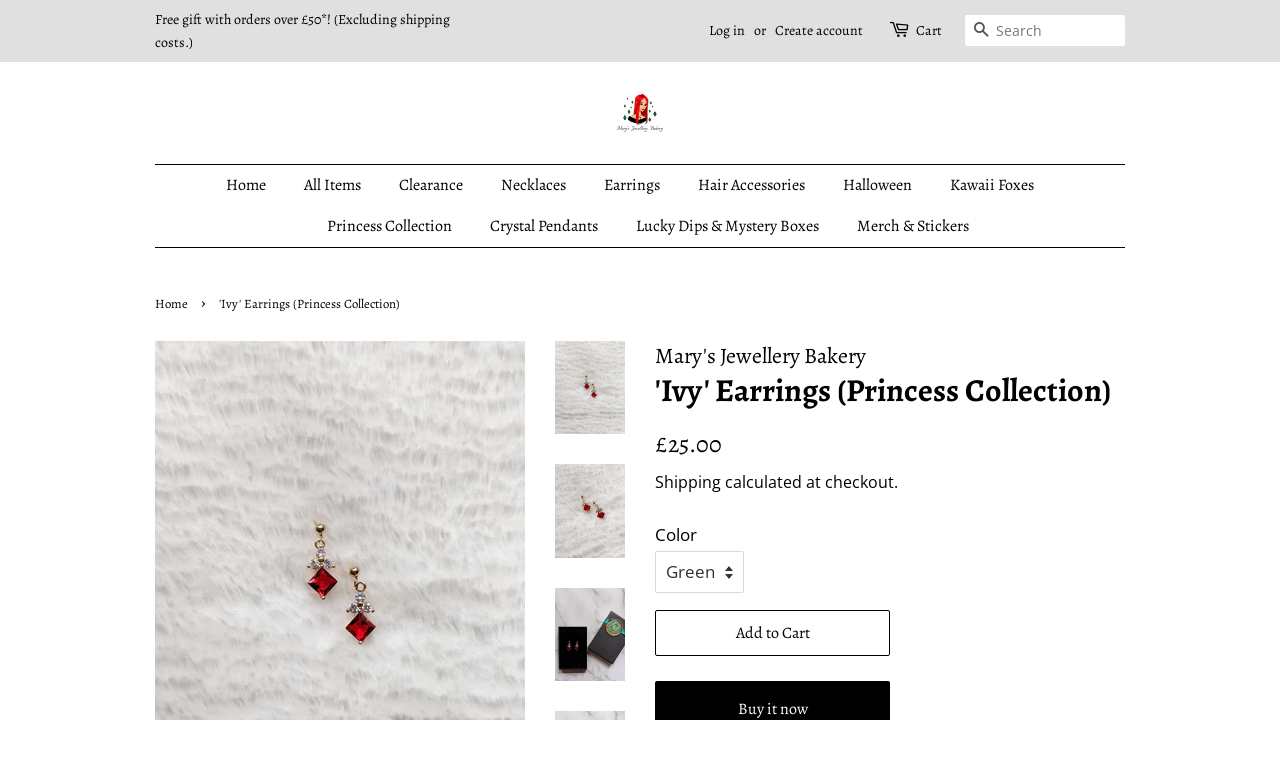

--- FILE ---
content_type: text/html; charset=utf-8
request_url: https://marysjewellerybakery.com/products/ivy-earrings-princess-collection
body_size: 25112
content:
<!doctype html>
<html class="no-js">
<head>

  <!-- Basic page needs ================================================== -->
  <meta charset="utf-8">
  <meta http-equiv="X-UA-Compatible" content="IE=edge,chrome=1">

  
  <link rel="shortcut icon" href="//marysjewellerybakery.com/cdn/shop/files/mary_s_front_design_-_Copy2_32x32.jpg?v=1613776516" type="image/png" />
  

  <!-- Title and description ================================================== -->
  <title>
  &#39;Ivy&#39; Earrings (Princess Collection) &ndash; Mary&#39;s Jewellery Bakery
  </title>

  
  <meta name="description" content="Experience affordable luxury &amp;amp; elegance with the Princess Collection! Focused on beautiful gold plated charms and cubic zirconia accents, these dainty and playful pieces of jewellery are designed around the childhood dreams of now grown women. The &#39;Ivy&#39; earrings come on gold filled posts, suitable for people with m">
  

  <!-- Social meta ================================================== -->
  <!-- /snippets/social-meta-tags.liquid -->




<meta property="og:site_name" content="Mary&#39;s Jewellery Bakery">
<meta property="og:url" content="https://marysjewellerybakery.com/products/ivy-earrings-princess-collection">
<meta property="og:title" content="'Ivy' Earrings (Princess Collection)">
<meta property="og:type" content="product">
<meta property="og:description" content="Experience affordable luxury &amp;amp; elegance with the Princess Collection! Focused on beautiful gold plated charms and cubic zirconia accents, these dainty and playful pieces of jewellery are designed around the childhood dreams of now grown women. The &#39;Ivy&#39; earrings come on gold filled posts, suitable for people with m">

  <meta property="og:price:amount" content="25.00">
  <meta property="og:price:currency" content="GBP">

<meta property="og:image" content="http://marysjewellerybakery.com/cdn/shop/products/PXL_20201108_135334908.PORTRAIT-01_1200x1200.jpg?v=1605293707"><meta property="og:image" content="http://marysjewellerybakery.com/cdn/shop/products/PXL_20201108_135340294.PORTRAIT-01_1200x1200.jpg?v=1605293707"><meta property="og:image" content="http://marysjewellerybakery.com/cdn/shop/products/PXL_20201108_135730349.PORTRAIT-01_1200x1200.jpg?v=1605293707">
<meta property="og:image:secure_url" content="https://marysjewellerybakery.com/cdn/shop/products/PXL_20201108_135334908.PORTRAIT-01_1200x1200.jpg?v=1605293707"><meta property="og:image:secure_url" content="https://marysjewellerybakery.com/cdn/shop/products/PXL_20201108_135340294.PORTRAIT-01_1200x1200.jpg?v=1605293707"><meta property="og:image:secure_url" content="https://marysjewellerybakery.com/cdn/shop/products/PXL_20201108_135730349.PORTRAIT-01_1200x1200.jpg?v=1605293707">


  <meta name="twitter:site" content="@marysonjatudor">

<meta name="twitter:card" content="summary_large_image">
<meta name="twitter:title" content="'Ivy' Earrings (Princess Collection)">
<meta name="twitter:description" content="Experience affordable luxury &amp;amp; elegance with the Princess Collection! Focused on beautiful gold plated charms and cubic zirconia accents, these dainty and playful pieces of jewellery are designed around the childhood dreams of now grown women. The &#39;Ivy&#39; earrings come on gold filled posts, suitable for people with m">


  <!-- Helpers ================================================== -->
  <link rel="canonical" href="https://marysjewellerybakery.com/products/ivy-earrings-princess-collection">
  <meta name="viewport" content="width=device-width,initial-scale=1">
  <meta name="theme-color" content="#000000">

  <!-- CSS ================================================== -->
  <link href="//marysjewellerybakery.com/cdn/shop/t/4/assets/timber.scss.css?v=143437442108724762711759260513" rel="stylesheet" type="text/css" media="all" />
  <link href="//marysjewellerybakery.com/cdn/shop/t/4/assets/theme.scss.css?v=100134232579726845671759260512" rel="stylesheet" type="text/css" media="all" />

  <script>
    window.theme = window.theme || {};

    var theme = {
      strings: {
        addToCart: "Add to Cart",
        soldOut: "Sold Out",
        unavailable: "Unavailable",
        zoomClose: "Close (Esc)",
        zoomPrev: "Previous (Left arrow key)",
        zoomNext: "Next (Right arrow key)",
        addressError: "Error looking up that address",
        addressNoResults: "No results for that address",
        addressQueryLimit: "You have exceeded the Google API usage limit. Consider upgrading to a \u003ca href=\"https:\/\/developers.google.com\/maps\/premium\/usage-limits\"\u003ePremium Plan\u003c\/a\u003e.",
        authError: "There was a problem authenticating your Google Maps API Key."
      },
      settings: {
        // Adding some settings to allow the editor to update correctly when they are changed
        enableWideLayout: false,
        typeAccentTransform: false,
        typeAccentSpacing: false,
        baseFontSize: '17px',
        headerBaseFontSize: '32px',
        accentFontSize: '16px'
      },
      variables: {
        mediaQueryMedium: 'screen and (max-width: 768px)',
        bpSmall: false
      },
      moneyFormat: "£{{amount}}"
    }

    document.documentElement.className = document.documentElement.className.replace('no-js', 'supports-js');
  </script>

  <!-- Header hook for plugins ================================================== -->
  <script>window.performance && window.performance.mark && window.performance.mark('shopify.content_for_header.start');</script><meta id="shopify-digital-wallet" name="shopify-digital-wallet" content="/43396726934/digital_wallets/dialog">
<meta name="shopify-checkout-api-token" content="bc0e4a94e95eac344bf0311a19ba95bd">
<meta id="in-context-paypal-metadata" data-shop-id="43396726934" data-venmo-supported="false" data-environment="production" data-locale="en_US" data-paypal-v4="true" data-currency="GBP">
<link rel="alternate" type="application/json+oembed" href="https://marysjewellerybakery.com/products/ivy-earrings-princess-collection.oembed">
<script async="async" src="/checkouts/internal/preloads.js?locale=en-GB"></script>
<link rel="preconnect" href="https://shop.app" crossorigin="anonymous">
<script async="async" src="https://shop.app/checkouts/internal/preloads.js?locale=en-GB&shop_id=43396726934" crossorigin="anonymous"></script>
<script id="apple-pay-shop-capabilities" type="application/json">{"shopId":43396726934,"countryCode":"GB","currencyCode":"GBP","merchantCapabilities":["supports3DS"],"merchantId":"gid:\/\/shopify\/Shop\/43396726934","merchantName":"Mary's Jewellery Bakery","requiredBillingContactFields":["postalAddress","email"],"requiredShippingContactFields":["postalAddress","email"],"shippingType":"shipping","supportedNetworks":["visa","maestro","masterCard","amex","discover","elo"],"total":{"type":"pending","label":"Mary's Jewellery Bakery","amount":"1.00"},"shopifyPaymentsEnabled":true,"supportsSubscriptions":true}</script>
<script id="shopify-features" type="application/json">{"accessToken":"bc0e4a94e95eac344bf0311a19ba95bd","betas":["rich-media-storefront-analytics"],"domain":"marysjewellerybakery.com","predictiveSearch":true,"shopId":43396726934,"locale":"en"}</script>
<script>var Shopify = Shopify || {};
Shopify.shop = "marys-jewellery-bakery.myshopify.com";
Shopify.locale = "en";
Shopify.currency = {"active":"GBP","rate":"1.0"};
Shopify.country = "GB";
Shopify.theme = {"name":"Minimal","id":104999714966,"schema_name":"Minimal","schema_version":"11.7.20","theme_store_id":380,"role":"main"};
Shopify.theme.handle = "null";
Shopify.theme.style = {"id":null,"handle":null};
Shopify.cdnHost = "marysjewellerybakery.com/cdn";
Shopify.routes = Shopify.routes || {};
Shopify.routes.root = "/";</script>
<script type="module">!function(o){(o.Shopify=o.Shopify||{}).modules=!0}(window);</script>
<script>!function(o){function n(){var o=[];function n(){o.push(Array.prototype.slice.apply(arguments))}return n.q=o,n}var t=o.Shopify=o.Shopify||{};t.loadFeatures=n(),t.autoloadFeatures=n()}(window);</script>
<script>
  window.ShopifyPay = window.ShopifyPay || {};
  window.ShopifyPay.apiHost = "shop.app\/pay";
  window.ShopifyPay.redirectState = null;
</script>
<script id="shop-js-analytics" type="application/json">{"pageType":"product"}</script>
<script defer="defer" async type="module" src="//marysjewellerybakery.com/cdn/shopifycloud/shop-js/modules/v2/client.init-shop-cart-sync_WVOgQShq.en.esm.js"></script>
<script defer="defer" async type="module" src="//marysjewellerybakery.com/cdn/shopifycloud/shop-js/modules/v2/chunk.common_C_13GLB1.esm.js"></script>
<script defer="defer" async type="module" src="//marysjewellerybakery.com/cdn/shopifycloud/shop-js/modules/v2/chunk.modal_CLfMGd0m.esm.js"></script>
<script type="module">
  await import("//marysjewellerybakery.com/cdn/shopifycloud/shop-js/modules/v2/client.init-shop-cart-sync_WVOgQShq.en.esm.js");
await import("//marysjewellerybakery.com/cdn/shopifycloud/shop-js/modules/v2/chunk.common_C_13GLB1.esm.js");
await import("//marysjewellerybakery.com/cdn/shopifycloud/shop-js/modules/v2/chunk.modal_CLfMGd0m.esm.js");

  window.Shopify.SignInWithShop?.initShopCartSync?.({"fedCMEnabled":true,"windoidEnabled":true});

</script>
<script>
  window.Shopify = window.Shopify || {};
  if (!window.Shopify.featureAssets) window.Shopify.featureAssets = {};
  window.Shopify.featureAssets['shop-js'] = {"shop-cart-sync":["modules/v2/client.shop-cart-sync_DuR37GeY.en.esm.js","modules/v2/chunk.common_C_13GLB1.esm.js","modules/v2/chunk.modal_CLfMGd0m.esm.js"],"init-fed-cm":["modules/v2/client.init-fed-cm_BucUoe6W.en.esm.js","modules/v2/chunk.common_C_13GLB1.esm.js","modules/v2/chunk.modal_CLfMGd0m.esm.js"],"shop-toast-manager":["modules/v2/client.shop-toast-manager_B0JfrpKj.en.esm.js","modules/v2/chunk.common_C_13GLB1.esm.js","modules/v2/chunk.modal_CLfMGd0m.esm.js"],"init-shop-cart-sync":["modules/v2/client.init-shop-cart-sync_WVOgQShq.en.esm.js","modules/v2/chunk.common_C_13GLB1.esm.js","modules/v2/chunk.modal_CLfMGd0m.esm.js"],"shop-button":["modules/v2/client.shop-button_B_U3bv27.en.esm.js","modules/v2/chunk.common_C_13GLB1.esm.js","modules/v2/chunk.modal_CLfMGd0m.esm.js"],"init-windoid":["modules/v2/client.init-windoid_DuP9q_di.en.esm.js","modules/v2/chunk.common_C_13GLB1.esm.js","modules/v2/chunk.modal_CLfMGd0m.esm.js"],"shop-cash-offers":["modules/v2/client.shop-cash-offers_BmULhtno.en.esm.js","modules/v2/chunk.common_C_13GLB1.esm.js","modules/v2/chunk.modal_CLfMGd0m.esm.js"],"pay-button":["modules/v2/client.pay-button_CrPSEbOK.en.esm.js","modules/v2/chunk.common_C_13GLB1.esm.js","modules/v2/chunk.modal_CLfMGd0m.esm.js"],"init-customer-accounts":["modules/v2/client.init-customer-accounts_jNk9cPYQ.en.esm.js","modules/v2/client.shop-login-button_DJ5ldayH.en.esm.js","modules/v2/chunk.common_C_13GLB1.esm.js","modules/v2/chunk.modal_CLfMGd0m.esm.js"],"avatar":["modules/v2/client.avatar_BTnouDA3.en.esm.js"],"checkout-modal":["modules/v2/client.checkout-modal_pBPyh9w8.en.esm.js","modules/v2/chunk.common_C_13GLB1.esm.js","modules/v2/chunk.modal_CLfMGd0m.esm.js"],"init-shop-for-new-customer-accounts":["modules/v2/client.init-shop-for-new-customer-accounts_BUoCy7a5.en.esm.js","modules/v2/client.shop-login-button_DJ5ldayH.en.esm.js","modules/v2/chunk.common_C_13GLB1.esm.js","modules/v2/chunk.modal_CLfMGd0m.esm.js"],"init-customer-accounts-sign-up":["modules/v2/client.init-customer-accounts-sign-up_CnczCz9H.en.esm.js","modules/v2/client.shop-login-button_DJ5ldayH.en.esm.js","modules/v2/chunk.common_C_13GLB1.esm.js","modules/v2/chunk.modal_CLfMGd0m.esm.js"],"init-shop-email-lookup-coordinator":["modules/v2/client.init-shop-email-lookup-coordinator_CzjY5t9o.en.esm.js","modules/v2/chunk.common_C_13GLB1.esm.js","modules/v2/chunk.modal_CLfMGd0m.esm.js"],"shop-follow-button":["modules/v2/client.shop-follow-button_CsYC63q7.en.esm.js","modules/v2/chunk.common_C_13GLB1.esm.js","modules/v2/chunk.modal_CLfMGd0m.esm.js"],"shop-login-button":["modules/v2/client.shop-login-button_DJ5ldayH.en.esm.js","modules/v2/chunk.common_C_13GLB1.esm.js","modules/v2/chunk.modal_CLfMGd0m.esm.js"],"shop-login":["modules/v2/client.shop-login_B9ccPdmx.en.esm.js","modules/v2/chunk.common_C_13GLB1.esm.js","modules/v2/chunk.modal_CLfMGd0m.esm.js"],"lead-capture":["modules/v2/client.lead-capture_D0K_KgYb.en.esm.js","modules/v2/chunk.common_C_13GLB1.esm.js","modules/v2/chunk.modal_CLfMGd0m.esm.js"],"payment-terms":["modules/v2/client.payment-terms_BWmiNN46.en.esm.js","modules/v2/chunk.common_C_13GLB1.esm.js","modules/v2/chunk.modal_CLfMGd0m.esm.js"]};
</script>
<script id="__st">var __st={"a":43396726934,"offset":0,"reqid":"bcb319fc-c5df-411f-9341-24b035c229f1-1769550101","pageurl":"marysjewellerybakery.com\/products\/ivy-earrings-princess-collection","u":"8ea546cdd2bf","p":"product","rtyp":"product","rid":5905393025174};</script>
<script>window.ShopifyPaypalV4VisibilityTracking = true;</script>
<script id="captcha-bootstrap">!function(){'use strict';const t='contact',e='account',n='new_comment',o=[[t,t],['blogs',n],['comments',n],[t,'customer']],c=[[e,'customer_login'],[e,'guest_login'],[e,'recover_customer_password'],[e,'create_customer']],r=t=>t.map((([t,e])=>`form[action*='/${t}']:not([data-nocaptcha='true']) input[name='form_type'][value='${e}']`)).join(','),a=t=>()=>t?[...document.querySelectorAll(t)].map((t=>t.form)):[];function s(){const t=[...o],e=r(t);return a(e)}const i='password',u='form_key',d=['recaptcha-v3-token','g-recaptcha-response','h-captcha-response',i],f=()=>{try{return window.sessionStorage}catch{return}},m='__shopify_v',_=t=>t.elements[u];function p(t,e,n=!1){try{const o=window.sessionStorage,c=JSON.parse(o.getItem(e)),{data:r}=function(t){const{data:e,action:n}=t;return t[m]||n?{data:e,action:n}:{data:t,action:n}}(c);for(const[e,n]of Object.entries(r))t.elements[e]&&(t.elements[e].value=n);n&&o.removeItem(e)}catch(o){console.error('form repopulation failed',{error:o})}}const l='form_type',E='cptcha';function T(t){t.dataset[E]=!0}const w=window,h=w.document,L='Shopify',v='ce_forms',y='captcha';let A=!1;((t,e)=>{const n=(g='f06e6c50-85a8-45c8-87d0-21a2b65856fe',I='https://cdn.shopify.com/shopifycloud/storefront-forms-hcaptcha/ce_storefront_forms_captcha_hcaptcha.v1.5.2.iife.js',D={infoText:'Protected by hCaptcha',privacyText:'Privacy',termsText:'Terms'},(t,e,n)=>{const o=w[L][v],c=o.bindForm;if(c)return c(t,g,e,D).then(n);var r;o.q.push([[t,g,e,D],n]),r=I,A||(h.body.append(Object.assign(h.createElement('script'),{id:'captcha-provider',async:!0,src:r})),A=!0)});var g,I,D;w[L]=w[L]||{},w[L][v]=w[L][v]||{},w[L][v].q=[],w[L][y]=w[L][y]||{},w[L][y].protect=function(t,e){n(t,void 0,e),T(t)},Object.freeze(w[L][y]),function(t,e,n,w,h,L){const[v,y,A,g]=function(t,e,n){const i=e?o:[],u=t?c:[],d=[...i,...u],f=r(d),m=r(i),_=r(d.filter((([t,e])=>n.includes(e))));return[a(f),a(m),a(_),s()]}(w,h,L),I=t=>{const e=t.target;return e instanceof HTMLFormElement?e:e&&e.form},D=t=>v().includes(t);t.addEventListener('submit',(t=>{const e=I(t);if(!e)return;const n=D(e)&&!e.dataset.hcaptchaBound&&!e.dataset.recaptchaBound,o=_(e),c=g().includes(e)&&(!o||!o.value);(n||c)&&t.preventDefault(),c&&!n&&(function(t){try{if(!f())return;!function(t){const e=f();if(!e)return;const n=_(t);if(!n)return;const o=n.value;o&&e.removeItem(o)}(t);const e=Array.from(Array(32),(()=>Math.random().toString(36)[2])).join('');!function(t,e){_(t)||t.append(Object.assign(document.createElement('input'),{type:'hidden',name:u})),t.elements[u].value=e}(t,e),function(t,e){const n=f();if(!n)return;const o=[...t.querySelectorAll(`input[type='${i}']`)].map((({name:t})=>t)),c=[...d,...o],r={};for(const[a,s]of new FormData(t).entries())c.includes(a)||(r[a]=s);n.setItem(e,JSON.stringify({[m]:1,action:t.action,data:r}))}(t,e)}catch(e){console.error('failed to persist form',e)}}(e),e.submit())}));const S=(t,e)=>{t&&!t.dataset[E]&&(n(t,e.some((e=>e===t))),T(t))};for(const o of['focusin','change'])t.addEventListener(o,(t=>{const e=I(t);D(e)&&S(e,y())}));const B=e.get('form_key'),M=e.get(l),P=B&&M;t.addEventListener('DOMContentLoaded',(()=>{const t=y();if(P)for(const e of t)e.elements[l].value===M&&p(e,B);[...new Set([...A(),...v().filter((t=>'true'===t.dataset.shopifyCaptcha))])].forEach((e=>S(e,t)))}))}(h,new URLSearchParams(w.location.search),n,t,e,['guest_login'])})(!0,!0)}();</script>
<script integrity="sha256-4kQ18oKyAcykRKYeNunJcIwy7WH5gtpwJnB7kiuLZ1E=" data-source-attribution="shopify.loadfeatures" defer="defer" src="//marysjewellerybakery.com/cdn/shopifycloud/storefront/assets/storefront/load_feature-a0a9edcb.js" crossorigin="anonymous"></script>
<script crossorigin="anonymous" defer="defer" src="//marysjewellerybakery.com/cdn/shopifycloud/storefront/assets/shopify_pay/storefront-65b4c6d7.js?v=20250812"></script>
<script data-source-attribution="shopify.dynamic_checkout.dynamic.init">var Shopify=Shopify||{};Shopify.PaymentButton=Shopify.PaymentButton||{isStorefrontPortableWallets:!0,init:function(){window.Shopify.PaymentButton.init=function(){};var t=document.createElement("script");t.src="https://marysjewellerybakery.com/cdn/shopifycloud/portable-wallets/latest/portable-wallets.en.js",t.type="module",document.head.appendChild(t)}};
</script>
<script data-source-attribution="shopify.dynamic_checkout.buyer_consent">
  function portableWalletsHideBuyerConsent(e){var t=document.getElementById("shopify-buyer-consent"),n=document.getElementById("shopify-subscription-policy-button");t&&n&&(t.classList.add("hidden"),t.setAttribute("aria-hidden","true"),n.removeEventListener("click",e))}function portableWalletsShowBuyerConsent(e){var t=document.getElementById("shopify-buyer-consent"),n=document.getElementById("shopify-subscription-policy-button");t&&n&&(t.classList.remove("hidden"),t.removeAttribute("aria-hidden"),n.addEventListener("click",e))}window.Shopify?.PaymentButton&&(window.Shopify.PaymentButton.hideBuyerConsent=portableWalletsHideBuyerConsent,window.Shopify.PaymentButton.showBuyerConsent=portableWalletsShowBuyerConsent);
</script>
<script>
  function portableWalletsCleanup(e){e&&e.src&&console.error("Failed to load portable wallets script "+e.src);var t=document.querySelectorAll("shopify-accelerated-checkout .shopify-payment-button__skeleton, shopify-accelerated-checkout-cart .wallet-cart-button__skeleton"),e=document.getElementById("shopify-buyer-consent");for(let e=0;e<t.length;e++)t[e].remove();e&&e.remove()}function portableWalletsNotLoadedAsModule(e){e instanceof ErrorEvent&&"string"==typeof e.message&&e.message.includes("import.meta")&&"string"==typeof e.filename&&e.filename.includes("portable-wallets")&&(window.removeEventListener("error",portableWalletsNotLoadedAsModule),window.Shopify.PaymentButton.failedToLoad=e,"loading"===document.readyState?document.addEventListener("DOMContentLoaded",window.Shopify.PaymentButton.init):window.Shopify.PaymentButton.init())}window.addEventListener("error",portableWalletsNotLoadedAsModule);
</script>

<script type="module" src="https://marysjewellerybakery.com/cdn/shopifycloud/portable-wallets/latest/portable-wallets.en.js" onError="portableWalletsCleanup(this)" crossorigin="anonymous"></script>
<script nomodule>
  document.addEventListener("DOMContentLoaded", portableWalletsCleanup);
</script>

<link id="shopify-accelerated-checkout-styles" rel="stylesheet" media="screen" href="https://marysjewellerybakery.com/cdn/shopifycloud/portable-wallets/latest/accelerated-checkout-backwards-compat.css" crossorigin="anonymous">
<style id="shopify-accelerated-checkout-cart">
        #shopify-buyer-consent {
  margin-top: 1em;
  display: inline-block;
  width: 100%;
}

#shopify-buyer-consent.hidden {
  display: none;
}

#shopify-subscription-policy-button {
  background: none;
  border: none;
  padding: 0;
  text-decoration: underline;
  font-size: inherit;
  cursor: pointer;
}

#shopify-subscription-policy-button::before {
  box-shadow: none;
}

      </style>

<script>window.performance && window.performance.mark && window.performance.mark('shopify.content_for_header.end');</script>

  <script src="//marysjewellerybakery.com/cdn/shop/t/4/assets/jquery-2.2.3.min.js?v=58211863146907186831594548798" type="text/javascript"></script>

  <script src="//marysjewellerybakery.com/cdn/shop/t/4/assets/lazysizes.min.js?v=155223123402716617051594548798" async="async"></script>

  
  

<link href="https://monorail-edge.shopifysvc.com" rel="dns-prefetch">
<script>(function(){if ("sendBeacon" in navigator && "performance" in window) {try {var session_token_from_headers = performance.getEntriesByType('navigation')[0].serverTiming.find(x => x.name == '_s').description;} catch {var session_token_from_headers = undefined;}var session_cookie_matches = document.cookie.match(/_shopify_s=([^;]*)/);var session_token_from_cookie = session_cookie_matches && session_cookie_matches.length === 2 ? session_cookie_matches[1] : "";var session_token = session_token_from_headers || session_token_from_cookie || "";function handle_abandonment_event(e) {var entries = performance.getEntries().filter(function(entry) {return /monorail-edge.shopifysvc.com/.test(entry.name);});if (!window.abandonment_tracked && entries.length === 0) {window.abandonment_tracked = true;var currentMs = Date.now();var navigation_start = performance.timing.navigationStart;var payload = {shop_id: 43396726934,url: window.location.href,navigation_start,duration: currentMs - navigation_start,session_token,page_type: "product"};window.navigator.sendBeacon("https://monorail-edge.shopifysvc.com/v1/produce", JSON.stringify({schema_id: "online_store_buyer_site_abandonment/1.1",payload: payload,metadata: {event_created_at_ms: currentMs,event_sent_at_ms: currentMs}}));}}window.addEventListener('pagehide', handle_abandonment_event);}}());</script>
<script id="web-pixels-manager-setup">(function e(e,d,r,n,o){if(void 0===o&&(o={}),!Boolean(null===(a=null===(i=window.Shopify)||void 0===i?void 0:i.analytics)||void 0===a?void 0:a.replayQueue)){var i,a;window.Shopify=window.Shopify||{};var t=window.Shopify;t.analytics=t.analytics||{};var s=t.analytics;s.replayQueue=[],s.publish=function(e,d,r){return s.replayQueue.push([e,d,r]),!0};try{self.performance.mark("wpm:start")}catch(e){}var l=function(){var e={modern:/Edge?\/(1{2}[4-9]|1[2-9]\d|[2-9]\d{2}|\d{4,})\.\d+(\.\d+|)|Firefox\/(1{2}[4-9]|1[2-9]\d|[2-9]\d{2}|\d{4,})\.\d+(\.\d+|)|Chrom(ium|e)\/(9{2}|\d{3,})\.\d+(\.\d+|)|(Maci|X1{2}).+ Version\/(15\.\d+|(1[6-9]|[2-9]\d|\d{3,})\.\d+)([,.]\d+|)( \(\w+\)|)( Mobile\/\w+|) Safari\/|Chrome.+OPR\/(9{2}|\d{3,})\.\d+\.\d+|(CPU[ +]OS|iPhone[ +]OS|CPU[ +]iPhone|CPU IPhone OS|CPU iPad OS)[ +]+(15[._]\d+|(1[6-9]|[2-9]\d|\d{3,})[._]\d+)([._]\d+|)|Android:?[ /-](13[3-9]|1[4-9]\d|[2-9]\d{2}|\d{4,})(\.\d+|)(\.\d+|)|Android.+Firefox\/(13[5-9]|1[4-9]\d|[2-9]\d{2}|\d{4,})\.\d+(\.\d+|)|Android.+Chrom(ium|e)\/(13[3-9]|1[4-9]\d|[2-9]\d{2}|\d{4,})\.\d+(\.\d+|)|SamsungBrowser\/([2-9]\d|\d{3,})\.\d+/,legacy:/Edge?\/(1[6-9]|[2-9]\d|\d{3,})\.\d+(\.\d+|)|Firefox\/(5[4-9]|[6-9]\d|\d{3,})\.\d+(\.\d+|)|Chrom(ium|e)\/(5[1-9]|[6-9]\d|\d{3,})\.\d+(\.\d+|)([\d.]+$|.*Safari\/(?![\d.]+ Edge\/[\d.]+$))|(Maci|X1{2}).+ Version\/(10\.\d+|(1[1-9]|[2-9]\d|\d{3,})\.\d+)([,.]\d+|)( \(\w+\)|)( Mobile\/\w+|) Safari\/|Chrome.+OPR\/(3[89]|[4-9]\d|\d{3,})\.\d+\.\d+|(CPU[ +]OS|iPhone[ +]OS|CPU[ +]iPhone|CPU IPhone OS|CPU iPad OS)[ +]+(10[._]\d+|(1[1-9]|[2-9]\d|\d{3,})[._]\d+)([._]\d+|)|Android:?[ /-](13[3-9]|1[4-9]\d|[2-9]\d{2}|\d{4,})(\.\d+|)(\.\d+|)|Mobile Safari.+OPR\/([89]\d|\d{3,})\.\d+\.\d+|Android.+Firefox\/(13[5-9]|1[4-9]\d|[2-9]\d{2}|\d{4,})\.\d+(\.\d+|)|Android.+Chrom(ium|e)\/(13[3-9]|1[4-9]\d|[2-9]\d{2}|\d{4,})\.\d+(\.\d+|)|Android.+(UC? ?Browser|UCWEB|U3)[ /]?(15\.([5-9]|\d{2,})|(1[6-9]|[2-9]\d|\d{3,})\.\d+)\.\d+|SamsungBrowser\/(5\.\d+|([6-9]|\d{2,})\.\d+)|Android.+MQ{2}Browser\/(14(\.(9|\d{2,})|)|(1[5-9]|[2-9]\d|\d{3,})(\.\d+|))(\.\d+|)|K[Aa][Ii]OS\/(3\.\d+|([4-9]|\d{2,})\.\d+)(\.\d+|)/},d=e.modern,r=e.legacy,n=navigator.userAgent;return n.match(d)?"modern":n.match(r)?"legacy":"unknown"}(),u="modern"===l?"modern":"legacy",c=(null!=n?n:{modern:"",legacy:""})[u],f=function(e){return[e.baseUrl,"/wpm","/b",e.hashVersion,"modern"===e.buildTarget?"m":"l",".js"].join("")}({baseUrl:d,hashVersion:r,buildTarget:u}),m=function(e){var d=e.version,r=e.bundleTarget,n=e.surface,o=e.pageUrl,i=e.monorailEndpoint;return{emit:function(e){var a=e.status,t=e.errorMsg,s=(new Date).getTime(),l=JSON.stringify({metadata:{event_sent_at_ms:s},events:[{schema_id:"web_pixels_manager_load/3.1",payload:{version:d,bundle_target:r,page_url:o,status:a,surface:n,error_msg:t},metadata:{event_created_at_ms:s}}]});if(!i)return console&&console.warn&&console.warn("[Web Pixels Manager] No Monorail endpoint provided, skipping logging."),!1;try{return self.navigator.sendBeacon.bind(self.navigator)(i,l)}catch(e){}var u=new XMLHttpRequest;try{return u.open("POST",i,!0),u.setRequestHeader("Content-Type","text/plain"),u.send(l),!0}catch(e){return console&&console.warn&&console.warn("[Web Pixels Manager] Got an unhandled error while logging to Monorail."),!1}}}}({version:r,bundleTarget:l,surface:e.surface,pageUrl:self.location.href,monorailEndpoint:e.monorailEndpoint});try{o.browserTarget=l,function(e){var d=e.src,r=e.async,n=void 0===r||r,o=e.onload,i=e.onerror,a=e.sri,t=e.scriptDataAttributes,s=void 0===t?{}:t,l=document.createElement("script"),u=document.querySelector("head"),c=document.querySelector("body");if(l.async=n,l.src=d,a&&(l.integrity=a,l.crossOrigin="anonymous"),s)for(var f in s)if(Object.prototype.hasOwnProperty.call(s,f))try{l.dataset[f]=s[f]}catch(e){}if(o&&l.addEventListener("load",o),i&&l.addEventListener("error",i),u)u.appendChild(l);else{if(!c)throw new Error("Did not find a head or body element to append the script");c.appendChild(l)}}({src:f,async:!0,onload:function(){if(!function(){var e,d;return Boolean(null===(d=null===(e=window.Shopify)||void 0===e?void 0:e.analytics)||void 0===d?void 0:d.initialized)}()){var d=window.webPixelsManager.init(e)||void 0;if(d){var r=window.Shopify.analytics;r.replayQueue.forEach((function(e){var r=e[0],n=e[1],o=e[2];d.publishCustomEvent(r,n,o)})),r.replayQueue=[],r.publish=d.publishCustomEvent,r.visitor=d.visitor,r.initialized=!0}}},onerror:function(){return m.emit({status:"failed",errorMsg:"".concat(f," has failed to load")})},sri:function(e){var d=/^sha384-[A-Za-z0-9+/=]+$/;return"string"==typeof e&&d.test(e)}(c)?c:"",scriptDataAttributes:o}),m.emit({status:"loading"})}catch(e){m.emit({status:"failed",errorMsg:(null==e?void 0:e.message)||"Unknown error"})}}})({shopId: 43396726934,storefrontBaseUrl: "https://marysjewellerybakery.com",extensionsBaseUrl: "https://extensions.shopifycdn.com/cdn/shopifycloud/web-pixels-manager",monorailEndpoint: "https://monorail-edge.shopifysvc.com/unstable/produce_batch",surface: "storefront-renderer",enabledBetaFlags: ["2dca8a86"],webPixelsConfigList: [{"id":"shopify-app-pixel","configuration":"{}","eventPayloadVersion":"v1","runtimeContext":"STRICT","scriptVersion":"0450","apiClientId":"shopify-pixel","type":"APP","privacyPurposes":["ANALYTICS","MARKETING"]},{"id":"shopify-custom-pixel","eventPayloadVersion":"v1","runtimeContext":"LAX","scriptVersion":"0450","apiClientId":"shopify-pixel","type":"CUSTOM","privacyPurposes":["ANALYTICS","MARKETING"]}],isMerchantRequest: false,initData: {"shop":{"name":"Mary's Jewellery Bakery","paymentSettings":{"currencyCode":"GBP"},"myshopifyDomain":"marys-jewellery-bakery.myshopify.com","countryCode":"GB","storefrontUrl":"https:\/\/marysjewellerybakery.com"},"customer":null,"cart":null,"checkout":null,"productVariants":[{"price":{"amount":25.0,"currencyCode":"GBP"},"product":{"title":"'Ivy' Earrings (Princess Collection)","vendor":"Mary's Jewellery Bakery","id":"5905393025174","untranslatedTitle":"'Ivy' Earrings (Princess Collection)","url":"\/products\/ivy-earrings-princess-collection","type":"earrings"},"id":"37023398559894","image":{"src":"\/\/marysjewellerybakery.com\/cdn\/shop\/products\/PXL_20201108_135334908.PORTRAIT-01.jpg?v=1605293707"},"sku":"","title":"Green","untranslatedTitle":"Green"},{"price":{"amount":25.0,"currencyCode":"GBP"},"product":{"title":"'Ivy' Earrings (Princess Collection)","vendor":"Mary's Jewellery Bakery","id":"5905393025174","untranslatedTitle":"'Ivy' Earrings (Princess Collection)","url":"\/products\/ivy-earrings-princess-collection","type":"earrings"},"id":"37023398592662","image":{"src":"\/\/marysjewellerybakery.com\/cdn\/shop\/products\/PXL_20201108_135334908.PORTRAIT-01.jpg?v=1605293707"},"sku":"","title":"Red","untranslatedTitle":"Red"},{"price":{"amount":25.0,"currencyCode":"GBP"},"product":{"title":"'Ivy' Earrings (Princess Collection)","vendor":"Mary's Jewellery Bakery","id":"5905393025174","untranslatedTitle":"'Ivy' Earrings (Princess Collection)","url":"\/products\/ivy-earrings-princess-collection","type":"earrings"},"id":"37023398625430","image":{"src":"\/\/marysjewellerybakery.com\/cdn\/shop\/products\/PXL_20201108_135334908.PORTRAIT-01.jpg?v=1605293707"},"sku":"","title":"Clear","untranslatedTitle":"Clear"}],"purchasingCompany":null},},"https://marysjewellerybakery.com/cdn","fcfee988w5aeb613cpc8e4bc33m6693e112",{"modern":"","legacy":""},{"shopId":"43396726934","storefrontBaseUrl":"https:\/\/marysjewellerybakery.com","extensionBaseUrl":"https:\/\/extensions.shopifycdn.com\/cdn\/shopifycloud\/web-pixels-manager","surface":"storefront-renderer","enabledBetaFlags":"[\"2dca8a86\"]","isMerchantRequest":"false","hashVersion":"fcfee988w5aeb613cpc8e4bc33m6693e112","publish":"custom","events":"[[\"page_viewed\",{}],[\"product_viewed\",{\"productVariant\":{\"price\":{\"amount\":25.0,\"currencyCode\":\"GBP\"},\"product\":{\"title\":\"'Ivy' Earrings (Princess Collection)\",\"vendor\":\"Mary's Jewellery Bakery\",\"id\":\"5905393025174\",\"untranslatedTitle\":\"'Ivy' Earrings (Princess Collection)\",\"url\":\"\/products\/ivy-earrings-princess-collection\",\"type\":\"earrings\"},\"id\":\"37023398559894\",\"image\":{\"src\":\"\/\/marysjewellerybakery.com\/cdn\/shop\/products\/PXL_20201108_135334908.PORTRAIT-01.jpg?v=1605293707\"},\"sku\":\"\",\"title\":\"Green\",\"untranslatedTitle\":\"Green\"}}]]"});</script><script>
  window.ShopifyAnalytics = window.ShopifyAnalytics || {};
  window.ShopifyAnalytics.meta = window.ShopifyAnalytics.meta || {};
  window.ShopifyAnalytics.meta.currency = 'GBP';
  var meta = {"product":{"id":5905393025174,"gid":"gid:\/\/shopify\/Product\/5905393025174","vendor":"Mary's Jewellery Bakery","type":"earrings","handle":"ivy-earrings-princess-collection","variants":[{"id":37023398559894,"price":2500,"name":"'Ivy' Earrings (Princess Collection) - Green","public_title":"Green","sku":""},{"id":37023398592662,"price":2500,"name":"'Ivy' Earrings (Princess Collection) - Red","public_title":"Red","sku":""},{"id":37023398625430,"price":2500,"name":"'Ivy' Earrings (Princess Collection) - Clear","public_title":"Clear","sku":""}],"remote":false},"page":{"pageType":"product","resourceType":"product","resourceId":5905393025174,"requestId":"bcb319fc-c5df-411f-9341-24b035c229f1-1769550101"}};
  for (var attr in meta) {
    window.ShopifyAnalytics.meta[attr] = meta[attr];
  }
</script>
<script class="analytics">
  (function () {
    var customDocumentWrite = function(content) {
      var jquery = null;

      if (window.jQuery) {
        jquery = window.jQuery;
      } else if (window.Checkout && window.Checkout.$) {
        jquery = window.Checkout.$;
      }

      if (jquery) {
        jquery('body').append(content);
      }
    };

    var hasLoggedConversion = function(token) {
      if (token) {
        return document.cookie.indexOf('loggedConversion=' + token) !== -1;
      }
      return false;
    }

    var setCookieIfConversion = function(token) {
      if (token) {
        var twoMonthsFromNow = new Date(Date.now());
        twoMonthsFromNow.setMonth(twoMonthsFromNow.getMonth() + 2);

        document.cookie = 'loggedConversion=' + token + '; expires=' + twoMonthsFromNow;
      }
    }

    var trekkie = window.ShopifyAnalytics.lib = window.trekkie = window.trekkie || [];
    if (trekkie.integrations) {
      return;
    }
    trekkie.methods = [
      'identify',
      'page',
      'ready',
      'track',
      'trackForm',
      'trackLink'
    ];
    trekkie.factory = function(method) {
      return function() {
        var args = Array.prototype.slice.call(arguments);
        args.unshift(method);
        trekkie.push(args);
        return trekkie;
      };
    };
    for (var i = 0; i < trekkie.methods.length; i++) {
      var key = trekkie.methods[i];
      trekkie[key] = trekkie.factory(key);
    }
    trekkie.load = function(config) {
      trekkie.config = config || {};
      trekkie.config.initialDocumentCookie = document.cookie;
      var first = document.getElementsByTagName('script')[0];
      var script = document.createElement('script');
      script.type = 'text/javascript';
      script.onerror = function(e) {
        var scriptFallback = document.createElement('script');
        scriptFallback.type = 'text/javascript';
        scriptFallback.onerror = function(error) {
                var Monorail = {
      produce: function produce(monorailDomain, schemaId, payload) {
        var currentMs = new Date().getTime();
        var event = {
          schema_id: schemaId,
          payload: payload,
          metadata: {
            event_created_at_ms: currentMs,
            event_sent_at_ms: currentMs
          }
        };
        return Monorail.sendRequest("https://" + monorailDomain + "/v1/produce", JSON.stringify(event));
      },
      sendRequest: function sendRequest(endpointUrl, payload) {
        // Try the sendBeacon API
        if (window && window.navigator && typeof window.navigator.sendBeacon === 'function' && typeof window.Blob === 'function' && !Monorail.isIos12()) {
          var blobData = new window.Blob([payload], {
            type: 'text/plain'
          });

          if (window.navigator.sendBeacon(endpointUrl, blobData)) {
            return true;
          } // sendBeacon was not successful

        } // XHR beacon

        var xhr = new XMLHttpRequest();

        try {
          xhr.open('POST', endpointUrl);
          xhr.setRequestHeader('Content-Type', 'text/plain');
          xhr.send(payload);
        } catch (e) {
          console.log(e);
        }

        return false;
      },
      isIos12: function isIos12() {
        return window.navigator.userAgent.lastIndexOf('iPhone; CPU iPhone OS 12_') !== -1 || window.navigator.userAgent.lastIndexOf('iPad; CPU OS 12_') !== -1;
      }
    };
    Monorail.produce('monorail-edge.shopifysvc.com',
      'trekkie_storefront_load_errors/1.1',
      {shop_id: 43396726934,
      theme_id: 104999714966,
      app_name: "storefront",
      context_url: window.location.href,
      source_url: "//marysjewellerybakery.com/cdn/s/trekkie.storefront.a804e9514e4efded663580eddd6991fcc12b5451.min.js"});

        };
        scriptFallback.async = true;
        scriptFallback.src = '//marysjewellerybakery.com/cdn/s/trekkie.storefront.a804e9514e4efded663580eddd6991fcc12b5451.min.js';
        first.parentNode.insertBefore(scriptFallback, first);
      };
      script.async = true;
      script.src = '//marysjewellerybakery.com/cdn/s/trekkie.storefront.a804e9514e4efded663580eddd6991fcc12b5451.min.js';
      first.parentNode.insertBefore(script, first);
    };
    trekkie.load(
      {"Trekkie":{"appName":"storefront","development":false,"defaultAttributes":{"shopId":43396726934,"isMerchantRequest":null,"themeId":104999714966,"themeCityHash":"1454757175051403086","contentLanguage":"en","currency":"GBP","eventMetadataId":"8ac4a844-9c2c-424b-8100-d38058ed751a"},"isServerSideCookieWritingEnabled":true,"monorailRegion":"shop_domain","enabledBetaFlags":["65f19447","b5387b81"]},"Session Attribution":{},"S2S":{"facebookCapiEnabled":false,"source":"trekkie-storefront-renderer","apiClientId":580111}}
    );

    var loaded = false;
    trekkie.ready(function() {
      if (loaded) return;
      loaded = true;

      window.ShopifyAnalytics.lib = window.trekkie;

      var originalDocumentWrite = document.write;
      document.write = customDocumentWrite;
      try { window.ShopifyAnalytics.merchantGoogleAnalytics.call(this); } catch(error) {};
      document.write = originalDocumentWrite;

      window.ShopifyAnalytics.lib.page(null,{"pageType":"product","resourceType":"product","resourceId":5905393025174,"requestId":"bcb319fc-c5df-411f-9341-24b035c229f1-1769550101","shopifyEmitted":true});

      var match = window.location.pathname.match(/checkouts\/(.+)\/(thank_you|post_purchase)/)
      var token = match? match[1]: undefined;
      if (!hasLoggedConversion(token)) {
        setCookieIfConversion(token);
        window.ShopifyAnalytics.lib.track("Viewed Product",{"currency":"GBP","variantId":37023398559894,"productId":5905393025174,"productGid":"gid:\/\/shopify\/Product\/5905393025174","name":"'Ivy' Earrings (Princess Collection) - Green","price":"25.00","sku":"","brand":"Mary's Jewellery Bakery","variant":"Green","category":"earrings","nonInteraction":true,"remote":false},undefined,undefined,{"shopifyEmitted":true});
      window.ShopifyAnalytics.lib.track("monorail:\/\/trekkie_storefront_viewed_product\/1.1",{"currency":"GBP","variantId":37023398559894,"productId":5905393025174,"productGid":"gid:\/\/shopify\/Product\/5905393025174","name":"'Ivy' Earrings (Princess Collection) - Green","price":"25.00","sku":"","brand":"Mary's Jewellery Bakery","variant":"Green","category":"earrings","nonInteraction":true,"remote":false,"referer":"https:\/\/marysjewellerybakery.com\/products\/ivy-earrings-princess-collection"});
      }
    });


        var eventsListenerScript = document.createElement('script');
        eventsListenerScript.async = true;
        eventsListenerScript.src = "//marysjewellerybakery.com/cdn/shopifycloud/storefront/assets/shop_events_listener-3da45d37.js";
        document.getElementsByTagName('head')[0].appendChild(eventsListenerScript);

})();</script>
<script
  defer
  src="https://marysjewellerybakery.com/cdn/shopifycloud/perf-kit/shopify-perf-kit-3.0.4.min.js"
  data-application="storefront-renderer"
  data-shop-id="43396726934"
  data-render-region="gcp-us-central1"
  data-page-type="product"
  data-theme-instance-id="104999714966"
  data-theme-name="Minimal"
  data-theme-version="11.7.20"
  data-monorail-region="shop_domain"
  data-resource-timing-sampling-rate="10"
  data-shs="true"
  data-shs-beacon="true"
  data-shs-export-with-fetch="true"
  data-shs-logs-sample-rate="1"
  data-shs-beacon-endpoint="https://marysjewellerybakery.com/api/collect"
></script>
</head>

<body id="39-ivy-39-earrings-princess-collection" class="template-product">

  <div id="shopify-section-header" class="shopify-section"><style>
  .logo__image-wrapper {
    max-width: 60px;
  }
  /*================= If logo is above navigation ================== */
  
    .site-nav {
      
        border-top: 1px solid #000000;
        border-bottom: 1px solid #000000;
      
      margin-top: 30px;
    }

    
      .logo__image-wrapper {
        margin: 0 auto;
      }
    
  

  /*============ If logo is on the same line as navigation ============ */
  


  
</style>

<div data-section-id="header" data-section-type="header-section">
  <div class="header-bar">
    <div class="wrapper medium-down--hide">
      <div class="post-large--display-table">

        
          <div class="header-bar__left post-large--display-table-cell">

            

            

            
              <div class="header-bar__module header-bar__message">
                
                  Free gift with orders over £50*! (Excluding shipping costs.)
                
              </div>
            

          </div>
        

        <div class="header-bar__right post-large--display-table-cell">

          
            <ul class="header-bar__module header-bar__module--list">
              
                <li>
                  <a href="/account/login" id="customer_login_link">Log in</a>
                </li>
                <li>or</li>
                <li>
                  <a href="/account/register" id="customer_register_link">Create account</a>
                </li>
              
            </ul>
          

          <div class="header-bar__module">
            <span class="header-bar__sep" aria-hidden="true"></span>
            <a href="/cart" class="cart-page-link">
              <span class="icon icon-cart header-bar__cart-icon" aria-hidden="true"></span>
            </a>
          </div>

          <div class="header-bar__module">
            <a href="/cart" class="cart-page-link">
              Cart
              <span class="cart-count header-bar__cart-count hidden-count">0</span>
            </a>
          </div>

          
            
              <div class="header-bar__module header-bar__search">
                


  <form action="/search" method="get" class="header-bar__search-form clearfix" role="search">
    
    <button type="submit" class="btn btn--search icon-fallback-text header-bar__search-submit">
      <span class="icon icon-search" aria-hidden="true"></span>
      <span class="fallback-text">Search</span>
    </button>
    <input type="search" name="q" value="" aria-label="Search" class="header-bar__search-input" placeholder="Search">
  </form>


              </div>
            
          

        </div>
      </div>
    </div>

    <div class="wrapper post-large--hide announcement-bar--mobile">
      
        
          <span>Free gift with orders over £50*! (Excluding shipping costs.)</span>
        
      
    </div>

    <div class="wrapper post-large--hide">
      
        <button type="button" class="mobile-nav-trigger" id="MobileNavTrigger" aria-controls="MobileNav" aria-expanded="false">
          <span class="icon icon-hamburger" aria-hidden="true"></span>
          Menu
        </button>
      
      <a href="/cart" class="cart-page-link mobile-cart-page-link">
        <span class="icon icon-cart header-bar__cart-icon" aria-hidden="true"></span>
        Cart <span class="cart-count hidden-count">0</span>
      </a>
    </div>
    <nav role="navigation">
  <ul id="MobileNav" class="mobile-nav post-large--hide">
    
      
        <li class="mobile-nav__link">
          <a
            href="/"
            class="mobile-nav"
            >
            Home
          </a>
        </li>
      
    
      
        <li class="mobile-nav__link">
          <a
            href="/collections/all"
            class="mobile-nav"
            >
            All Items
          </a>
        </li>
      
    
      
        <li class="mobile-nav__link">
          <a
            href="/collections/clearance-sale"
            class="mobile-nav"
            >
            Clearance
          </a>
        </li>
      
    
      
        <li class="mobile-nav__link">
          <a
            href="/collections/necklaces"
            class="mobile-nav"
            >
            Necklaces
          </a>
        </li>
      
    
      
        <li class="mobile-nav__link">
          <a
            href="/collections/earrings"
            class="mobile-nav"
            >
            Earrings
          </a>
        </li>
      
    
      
        <li class="mobile-nav__link">
          <a
            href="/collections/hair-accessories"
            class="mobile-nav"
            >
            Hair Accessories
          </a>
        </li>
      
    
      
        <li class="mobile-nav__link">
          <a
            href="/collections/halloween"
            class="mobile-nav"
            >
            Halloween
          </a>
        </li>
      
    
      
        <li class="mobile-nav__link">
          <a
            href="/collections/kawaii-foxes"
            class="mobile-nav"
            >
            Kawaii Foxes
          </a>
        </li>
      
    
      
        <li class="mobile-nav__link">
          <a
            href="/collections/princess"
            class="mobile-nav"
            >
            Princess Collection 
          </a>
        </li>
      
    
      
        <li class="mobile-nav__link">
          <a
            href="/collections/crystal-pendants"
            class="mobile-nav"
            >
            Crystal Pendants
          </a>
        </li>
      
    
      
        <li class="mobile-nav__link">
          <a
            href="/collections/lucky-dips-mystery-boxes"
            class="mobile-nav"
            >
            Lucky Dips &amp; Mystery Boxes
          </a>
        </li>
      
    
      
        <li class="mobile-nav__link">
          <a
            href="/collections/merch"
            class="mobile-nav"
            >
            Merch &amp; Stickers
          </a>
        </li>
      
    

    
      
        <li class="mobile-nav__link">
          <a href="/account/login" id="customer_login_link">Log in</a>
        </li>
        <li class="mobile-nav__link">
          <a href="/account/register" id="customer_register_link">Create account</a>
        </li>
      
    

    <li class="mobile-nav__link">
      
        <div class="header-bar__module header-bar__search">
          


  <form action="/search" method="get" class="header-bar__search-form clearfix" role="search">
    
    <button type="submit" class="btn btn--search icon-fallback-text header-bar__search-submit">
      <span class="icon icon-search" aria-hidden="true"></span>
      <span class="fallback-text">Search</span>
    </button>
    <input type="search" name="q" value="" aria-label="Search" class="header-bar__search-input" placeholder="Search">
  </form>


        </div>
      
    </li>
  </ul>
</nav>

  </div>

  <header class="site-header" role="banner">
    <div class="wrapper">

      
        <div class="grid--full">
          <div class="grid__item">
            
              <div class="h1 site-header__logo" itemscope itemtype="http://schema.org/Organization">
            
              
                <noscript>
                  
                  <div class="logo__image-wrapper">
                    <img src="//marysjewellerybakery.com/cdn/shop/files/mary_s_front_design_-_Copy2_60x.jpg?v=1613776516" alt="Mary&#39;s Jewellery Bakery" />
                  </div>
                </noscript>
                <div class="logo__image-wrapper supports-js">
                  <a href="/" itemprop="url" style="padding-top:70.66666666666669%;">
                    
                    <img class="logo__image lazyload"
                         src="//marysjewellerybakery.com/cdn/shop/files/mary_s_front_design_-_Copy2_300x300.jpg?v=1613776516"
                         data-src="//marysjewellerybakery.com/cdn/shop/files/mary_s_front_design_-_Copy2_{width}x.jpg?v=1613776516"
                         data-widths="[120, 180, 360, 540, 720, 900, 1080, 1296, 1512, 1728, 1944, 2048]"
                         data-aspectratio="1.4150943396226414"
                         data-sizes="auto"
                         alt="Mary&#39;s Jewellery Bakery"
                         itemprop="logo">
                  </a>
                </div>
              
            
              </div>
            
          </div>
        </div>
        <div class="grid--full medium-down--hide">
          <div class="grid__item">
            
<nav>
  <ul class="site-nav" id="AccessibleNav">
    
      
        <li>
          <a
            href="/"
            class="site-nav__link"
            data-meganav-type="child"
            >
              Home
          </a>
        </li>
      
    
      
        <li>
          <a
            href="/collections/all"
            class="site-nav__link"
            data-meganav-type="child"
            >
              All Items
          </a>
        </li>
      
    
      
        <li>
          <a
            href="/collections/clearance-sale"
            class="site-nav__link"
            data-meganav-type="child"
            >
              Clearance
          </a>
        </li>
      
    
      
        <li>
          <a
            href="/collections/necklaces"
            class="site-nav__link"
            data-meganav-type="child"
            >
              Necklaces
          </a>
        </li>
      
    
      
        <li>
          <a
            href="/collections/earrings"
            class="site-nav__link"
            data-meganav-type="child"
            >
              Earrings
          </a>
        </li>
      
    
      
        <li>
          <a
            href="/collections/hair-accessories"
            class="site-nav__link"
            data-meganav-type="child"
            >
              Hair Accessories
          </a>
        </li>
      
    
      
        <li>
          <a
            href="/collections/halloween"
            class="site-nav__link"
            data-meganav-type="child"
            >
              Halloween
          </a>
        </li>
      
    
      
        <li>
          <a
            href="/collections/kawaii-foxes"
            class="site-nav__link"
            data-meganav-type="child"
            >
              Kawaii Foxes
          </a>
        </li>
      
    
      
        <li>
          <a
            href="/collections/princess"
            class="site-nav__link"
            data-meganav-type="child"
            >
              Princess Collection 
          </a>
        </li>
      
    
      
        <li>
          <a
            href="/collections/crystal-pendants"
            class="site-nav__link"
            data-meganav-type="child"
            >
              Crystal Pendants
          </a>
        </li>
      
    
      
        <li>
          <a
            href="/collections/lucky-dips-mystery-boxes"
            class="site-nav__link"
            data-meganav-type="child"
            >
              Lucky Dips &amp; Mystery Boxes
          </a>
        </li>
      
    
      
        <li>
          <a
            href="/collections/merch"
            class="site-nav__link"
            data-meganav-type="child"
            >
              Merch &amp; Stickers
          </a>
        </li>
      
    
  </ul>
</nav>

          </div>
        </div>
      

    </div>
  </header>
</div>



</div>

  <main class="wrapper main-content" role="main">
    <div class="grid">
        <div class="grid__item">
          

<div id="shopify-section-product-template" class="shopify-section"><div itemscope itemtype="http://schema.org/Product" id="ProductSection" data-section-id="product-template" data-section-type="product-template" data-image-zoom-type="lightbox" data-show-extra-tab="false" data-extra-tab-content="" data-enable-history-state="true">

  

  

  <meta itemprop="url" content="https://marysjewellerybakery.com/products/ivy-earrings-princess-collection">
  <meta itemprop="image" content="//marysjewellerybakery.com/cdn/shop/products/PXL_20201108_135334908.PORTRAIT-01_grande.jpg?v=1605293707">

  <div class="section-header section-header--breadcrumb">
    

<nav class="breadcrumb" role="navigation" aria-label="breadcrumbs">
  <a href="/" title="Back to the frontpage">Home</a>

  

    
    <span aria-hidden="true" class="breadcrumb__sep">&rsaquo;</span>
    <span>'Ivy' Earrings (Princess Collection)</span>

  
</nav>


  </div>

  <div class="product-single">
    <div class="grid product-single__hero">
      <div class="grid__item post-large--one-half">

        

          <div class="grid">

            <div class="grid__item four-fifths product-single__photos" id="ProductPhoto">
              

              
                
                
<style>
  

  #ProductImage-19885480935574 {
    max-width: 767.1778102189782px;
    max-height: 1024px;
  }
  #ProductImageWrapper-19885480935574 {
    max-width: 767.1778102189782px;
  }
</style>


                <div id="ProductImageWrapper-19885480935574" class="product-single__image-wrapper supports-js zoom-lightbox" data-image-id="19885480935574">
                  <div style="padding-top:133.47622759158222%;">
                    <img id="ProductImage-19885480935574"
                         class="product-single__image lazyload"
                         src="//marysjewellerybakery.com/cdn/shop/products/PXL_20201108_135334908.PORTRAIT-01_300x300.jpg?v=1605293707"
                         data-src="//marysjewellerybakery.com/cdn/shop/products/PXL_20201108_135334908.PORTRAIT-01_{width}x.jpg?v=1605293707"
                         data-widths="[180, 370, 540, 740, 900, 1080, 1296, 1512, 1728, 2048]"
                         data-aspectratio="0.7491970802919709"
                         data-sizes="auto"
                         
                         alt="&#39;Ivy&#39; Earrings (Princess Collection)">
                  </div>
                </div>
              
                
                
<style>
  

  #ProductImage-19885480706198 {
    max-width: 767.5365117682559px;
    max-height: 1024px;
  }
  #ProductImageWrapper-19885480706198 {
    max-width: 767.5365117682559px;
  }
</style>


                <div id="ProductImageWrapper-19885480706198" class="product-single__image-wrapper supports-js hide zoom-lightbox" data-image-id="19885480706198">
                  <div style="padding-top:133.41384863123994%;">
                    <img id="ProductImage-19885480706198"
                         class="product-single__image lazyload lazypreload"
                         
                         data-src="//marysjewellerybakery.com/cdn/shop/products/PXL_20201108_135340294.PORTRAIT-01_{width}x.jpg?v=1605293707"
                         data-widths="[180, 370, 540, 740, 900, 1080, 1296, 1512, 1728, 2048]"
                         data-aspectratio="0.7495473747736874"
                         data-sizes="auto"
                         
                         alt="&#39;Ivy&#39; Earrings (Princess Collection)">
                  </div>
                </div>
              
                
                
<style>
  

  #ProductImage-19885481033878 {
    max-width: 768.0px;
    max-height: 1024px;
  }
  #ProductImageWrapper-19885481033878 {
    max-width: 768.0px;
  }
</style>


                <div id="ProductImageWrapper-19885481033878" class="product-single__image-wrapper supports-js hide zoom-lightbox" data-image-id="19885481033878">
                  <div style="padding-top:133.33333333333334%;">
                    <img id="ProductImage-19885481033878"
                         class="product-single__image lazyload lazypreload"
                         
                         data-src="//marysjewellerybakery.com/cdn/shop/products/PXL_20201108_135730349.PORTRAIT-01_{width}x.jpg?v=1605293707"
                         data-widths="[180, 370, 540, 740, 900, 1080, 1296, 1512, 1728, 2048]"
                         data-aspectratio="0.75"
                         data-sizes="auto"
                         
                         alt="&#39;Ivy&#39; Earrings (Princess Collection)">
                  </div>
                </div>
              
                
                
<style>
  

  #ProductImage-19885480738966 {
    max-width: 768.07015620718px;
    max-height: 1024px;
  }
  #ProductImageWrapper-19885480738966 {
    max-width: 768.07015620718px;
  }
</style>


                <div id="ProductImageWrapper-19885480738966" class="product-single__image-wrapper supports-js hide zoom-lightbox" data-image-id="19885480738966">
                  <div style="padding-top:133.321154548776%;">
                    <img id="ProductImage-19885480738966"
                         class="product-single__image lazyload lazypreload"
                         
                         data-src="//marysjewellerybakery.com/cdn/shop/products/PXL_20201108_135942947.PORTRAIT-01_{width}x.jpg?v=1605293707"
                         data-widths="[180, 370, 540, 740, 900, 1080, 1296, 1512, 1728, 2048]"
                         data-aspectratio="0.7500685119210743"
                         data-sizes="auto"
                         
                         alt="&#39;Ivy&#39; Earrings (Princess Collection)">
                  </div>
                </div>
              
                
                
<style>
  

  #ProductImage-19885480837270 {
    max-width: 768.0716484746712px;
    max-height: 1024px;
  }
  #ProductImageWrapper-19885480837270 {
    max-width: 768.0716484746712px;
  }
</style>


                <div id="ProductImageWrapper-19885480837270" class="product-single__image-wrapper supports-js hide zoom-lightbox" data-image-id="19885480837270">
                  <div style="padding-top:133.32089552238804%;">
                    <img id="ProductImage-19885480837270"
                         class="product-single__image lazyload lazypreload"
                         
                         data-src="//marysjewellerybakery.com/cdn/shop/products/PXL_20201108_140145660.PORTRAIT-01.COVER-01_{width}x.jpg?v=1605293707"
                         data-widths="[180, 370, 540, 740, 900, 1080, 1296, 1512, 1728, 2048]"
                         data-aspectratio="0.7500699692135461"
                         data-sizes="auto"
                         
                         alt="&#39;Ivy&#39; Earrings (Princess Collection)">
                  </div>
                </div>
              
                
                
<style>
  

  #ProductImage-19885480673430 {
    max-width: 767.7621554660885px;
    max-height: 1024px;
  }
  #ProductImageWrapper-19885480673430 {
    max-width: 767.7621554660885px;
  }
</style>


                <div id="ProductImageWrapper-19885480673430" class="product-single__image-wrapper supports-js hide zoom-lightbox" data-image-id="19885480673430">
                  <div style="padding-top:133.37463857909955%;">
                    <img id="ProductImage-19885480673430"
                         class="product-single__image lazyload lazypreload"
                         
                         data-src="//marysjewellerybakery.com/cdn/shop/products/PXL_20201108_140353445.PORTRAIT-01.COVER-01_{width}x.jpg?v=1605293707"
                         data-widths="[180, 370, 540, 740, 900, 1080, 1296, 1512, 1728, 2048]"
                         data-aspectratio="0.7497677299473521"
                         data-sizes="auto"
                         
                         alt="&#39;Ivy&#39; Earrings (Princess Collection)">
                  </div>
                </div>
              
                
                
<style>
  

  #ProductImage-19885480804502 {
    max-width: 768.0714884110583px;
    max-height: 1024px;
  }
  #ProductImageWrapper-19885480804502 {
    max-width: 768.0714884110583px;
  }
</style>


                <div id="ProductImageWrapper-19885480804502" class="product-single__image-wrapper supports-js hide zoom-lightbox" data-image-id="19885480804502">
                  <div style="padding-top:133.32092330603126%;">
                    <img id="ProductImage-19885480804502"
                         class="product-single__image lazyload lazypreload"
                         
                         data-src="//marysjewellerybakery.com/cdn/shop/products/PXL_20201108_140445091.PORTRAIT-01_{width}x.jpg?v=1605293707"
                         data-widths="[180, 370, 540, 740, 900, 1080, 1296, 1512, 1728, 2048]"
                         data-aspectratio="0.7500698129014242"
                         data-sizes="auto"
                         
                         alt="&#39;Ivy&#39; Earrings (Princess Collection)">
                  </div>
                </div>
              
                
                
<style>
  

  #ProductImage-19885481001110 {
    max-width: 767.9233303384246px;
    max-height: 1024px;
  }
  #ProductImageWrapper-19885481001110 {
    max-width: 767.9233303384246px;
  }
</style>


                <div id="ProductImageWrapper-19885481001110" class="product-single__image-wrapper supports-js hide zoom-lightbox" data-image-id="19885481001110">
                  <div style="padding-top:133.34664536741215%;">
                    <img id="ProductImage-19885481001110"
                         class="product-single__image lazyload lazypreload"
                         
                         data-src="//marysjewellerybakery.com/cdn/shop/products/PXL_20201108_140447596.PORTRAIT-01_{width}x.jpg?v=1605293707"
                         data-widths="[180, 370, 540, 740, 900, 1080, 1296, 1512, 1728, 2048]"
                         data-aspectratio="0.7499251272836178"
                         data-sizes="auto"
                         
                         alt="&#39;Ivy&#39; Earrings (Princess Collection)">
                  </div>
                </div>
              
                
                
<style>
  

  #ProductImage-19885481066646 {
    max-width: 769.071129707113px;
    max-height: 1024px;
  }
  #ProductImageWrapper-19885481066646 {
    max-width: 769.071129707113px;
  }
</style>


                <div id="ProductImageWrapper-19885481066646" class="product-single__image-wrapper supports-js hide zoom-lightbox" data-image-id="19885481066646">
                  <div style="padding-top:133.14763231197773%;">
                    <img id="ProductImage-19885481066646"
                         class="product-single__image lazyload lazypreload"
                         
                         data-src="//marysjewellerybakery.com/cdn/shop/products/PXL_20201108_140458215.PORTRAIT-01.COVER-01_{width}x.jpg?v=1605293707"
                         data-widths="[180, 370, 540, 740, 900, 1080, 1296, 1512, 1728, 2048]"
                         data-aspectratio="0.7510460251046025"
                         data-sizes="auto"
                         
                         alt="&#39;Ivy&#39; Earrings (Princess Collection)">
                  </div>
                </div>
              
                
                
<style>
  

  #ProductImage-19885480968342 {
    max-width: 768.2217730291654px;
    max-height: 1024px;
  }
  #ProductImageWrapper-19885480968342 {
    max-width: 768.2217730291654px;
  }
</style>


                <div id="ProductImageWrapper-19885480968342" class="product-single__image-wrapper supports-js hide zoom-lightbox" data-image-id="19885480968342">
                  <div style="padding-top:133.29484218629716%;">
                    <img id="ProductImage-19885480968342"
                         class="product-single__image lazyload lazypreload"
                         
                         data-src="//marysjewellerybakery.com/cdn/shop/products/PXL_20201108_140551531.PORTRAIT-01_{width}x.jpg?v=1605293707"
                         data-widths="[180, 370, 540, 740, 900, 1080, 1296, 1512, 1728, 2048]"
                         data-aspectratio="0.7502165752237944"
                         data-sizes="auto"
                         
                         alt="&#39;Ivy&#39; Earrings (Princess Collection)">
                  </div>
                </div>
              
                
                
<style>
  

  #ProductImage-19885480902806 {
    max-width: 768.0px;
    max-height: 1024px;
  }
  #ProductImageWrapper-19885480902806 {
    max-width: 768.0px;
  }
</style>


                <div id="ProductImageWrapper-19885480902806" class="product-single__image-wrapper supports-js hide zoom-lightbox" data-image-id="19885480902806">
                  <div style="padding-top:133.33333333333334%;">
                    <img id="ProductImage-19885480902806"
                         class="product-single__image lazyload lazypreload"
                         
                         data-src="//marysjewellerybakery.com/cdn/shop/products/PXL_20201108_140557866.PORTRAIT-01.COVER-01_{width}x.jpg?v=1605293707"
                         data-widths="[180, 370, 540, 740, 900, 1080, 1296, 1512, 1728, 2048]"
                         data-aspectratio="0.75"
                         data-sizes="auto"
                         
                         alt="&#39;Ivy&#39; Earrings (Princess Collection)">
                  </div>
                </div>
              

              <noscript>
                <img src="//marysjewellerybakery.com/cdn/shop/products/PXL_20201108_135334908.PORTRAIT-01_1024x1024@2x.jpg?v=1605293707" alt="&#39;Ivy&#39; Earrings (Princess Collection)">
              </noscript>
            </div>

            <div class="grid__item one-fifth">

              <ul class="grid product-single__thumbnails" id="ProductThumbs">
                
                  <li class="grid__item">
                    <a data-image-id="19885480935574" href="//marysjewellerybakery.com/cdn/shop/products/PXL_20201108_135334908.PORTRAIT-01_1024x1024.jpg?v=1605293707" class="product-single__thumbnail">
                      <img src="//marysjewellerybakery.com/cdn/shop/products/PXL_20201108_135334908.PORTRAIT-01_grande.jpg?v=1605293707" alt="&#39;Ivy&#39; Earrings (Princess Collection)">
                    </a>
                  </li>
                
                  <li class="grid__item">
                    <a data-image-id="19885480706198" href="//marysjewellerybakery.com/cdn/shop/products/PXL_20201108_135340294.PORTRAIT-01_1024x1024.jpg?v=1605293707" class="product-single__thumbnail">
                      <img src="//marysjewellerybakery.com/cdn/shop/products/PXL_20201108_135340294.PORTRAIT-01_grande.jpg?v=1605293707" alt="&#39;Ivy&#39; Earrings (Princess Collection)">
                    </a>
                  </li>
                
                  <li class="grid__item">
                    <a data-image-id="19885481033878" href="//marysjewellerybakery.com/cdn/shop/products/PXL_20201108_135730349.PORTRAIT-01_1024x1024.jpg?v=1605293707" class="product-single__thumbnail">
                      <img src="//marysjewellerybakery.com/cdn/shop/products/PXL_20201108_135730349.PORTRAIT-01_grande.jpg?v=1605293707" alt="&#39;Ivy&#39; Earrings (Princess Collection)">
                    </a>
                  </li>
                
                  <li class="grid__item">
                    <a data-image-id="19885480738966" href="//marysjewellerybakery.com/cdn/shop/products/PXL_20201108_135942947.PORTRAIT-01_1024x1024.jpg?v=1605293707" class="product-single__thumbnail">
                      <img src="//marysjewellerybakery.com/cdn/shop/products/PXL_20201108_135942947.PORTRAIT-01_grande.jpg?v=1605293707" alt="&#39;Ivy&#39; Earrings (Princess Collection)">
                    </a>
                  </li>
                
                  <li class="grid__item">
                    <a data-image-id="19885480837270" href="//marysjewellerybakery.com/cdn/shop/products/PXL_20201108_140145660.PORTRAIT-01.COVER-01_1024x1024.jpg?v=1605293707" class="product-single__thumbnail">
                      <img src="//marysjewellerybakery.com/cdn/shop/products/PXL_20201108_140145660.PORTRAIT-01.COVER-01_grande.jpg?v=1605293707" alt="&#39;Ivy&#39; Earrings (Princess Collection)">
                    </a>
                  </li>
                
                  <li class="grid__item">
                    <a data-image-id="19885480673430" href="//marysjewellerybakery.com/cdn/shop/products/PXL_20201108_140353445.PORTRAIT-01.COVER-01_1024x1024.jpg?v=1605293707" class="product-single__thumbnail">
                      <img src="//marysjewellerybakery.com/cdn/shop/products/PXL_20201108_140353445.PORTRAIT-01.COVER-01_grande.jpg?v=1605293707" alt="&#39;Ivy&#39; Earrings (Princess Collection)">
                    </a>
                  </li>
                
                  <li class="grid__item">
                    <a data-image-id="19885480804502" href="//marysjewellerybakery.com/cdn/shop/products/PXL_20201108_140445091.PORTRAIT-01_1024x1024.jpg?v=1605293707" class="product-single__thumbnail">
                      <img src="//marysjewellerybakery.com/cdn/shop/products/PXL_20201108_140445091.PORTRAIT-01_grande.jpg?v=1605293707" alt="&#39;Ivy&#39; Earrings (Princess Collection)">
                    </a>
                  </li>
                
                  <li class="grid__item">
                    <a data-image-id="19885481001110" href="//marysjewellerybakery.com/cdn/shop/products/PXL_20201108_140447596.PORTRAIT-01_1024x1024.jpg?v=1605293707" class="product-single__thumbnail">
                      <img src="//marysjewellerybakery.com/cdn/shop/products/PXL_20201108_140447596.PORTRAIT-01_grande.jpg?v=1605293707" alt="&#39;Ivy&#39; Earrings (Princess Collection)">
                    </a>
                  </li>
                
                  <li class="grid__item">
                    <a data-image-id="19885481066646" href="//marysjewellerybakery.com/cdn/shop/products/PXL_20201108_140458215.PORTRAIT-01.COVER-01_1024x1024.jpg?v=1605293707" class="product-single__thumbnail">
                      <img src="//marysjewellerybakery.com/cdn/shop/products/PXL_20201108_140458215.PORTRAIT-01.COVER-01_grande.jpg?v=1605293707" alt="&#39;Ivy&#39; Earrings (Princess Collection)">
                    </a>
                  </li>
                
                  <li class="grid__item">
                    <a data-image-id="19885480968342" href="//marysjewellerybakery.com/cdn/shop/products/PXL_20201108_140551531.PORTRAIT-01_1024x1024.jpg?v=1605293707" class="product-single__thumbnail">
                      <img src="//marysjewellerybakery.com/cdn/shop/products/PXL_20201108_140551531.PORTRAIT-01_grande.jpg?v=1605293707" alt="&#39;Ivy&#39; Earrings (Princess Collection)">
                    </a>
                  </li>
                
                  <li class="grid__item">
                    <a data-image-id="19885480902806" href="//marysjewellerybakery.com/cdn/shop/products/PXL_20201108_140557866.PORTRAIT-01.COVER-01_1024x1024.jpg?v=1605293707" class="product-single__thumbnail">
                      <img src="//marysjewellerybakery.com/cdn/shop/products/PXL_20201108_140557866.PORTRAIT-01.COVER-01_grande.jpg?v=1605293707" alt="&#39;Ivy&#39; Earrings (Princess Collection)">
                    </a>
                  </li>
                
              </ul>

            </div>

          </div>

        

        
        <ul class="gallery" class="hidden">
          
          <li data-image-id="19885480935574" class="gallery__item" data-mfp-src="//marysjewellerybakery.com/cdn/shop/products/PXL_20201108_135334908.PORTRAIT-01_1024x1024@2x.jpg?v=1605293707"></li>
          
          <li data-image-id="19885480706198" class="gallery__item" data-mfp-src="//marysjewellerybakery.com/cdn/shop/products/PXL_20201108_135340294.PORTRAIT-01_1024x1024@2x.jpg?v=1605293707"></li>
          
          <li data-image-id="19885481033878" class="gallery__item" data-mfp-src="//marysjewellerybakery.com/cdn/shop/products/PXL_20201108_135730349.PORTRAIT-01_1024x1024@2x.jpg?v=1605293707"></li>
          
          <li data-image-id="19885480738966" class="gallery__item" data-mfp-src="//marysjewellerybakery.com/cdn/shop/products/PXL_20201108_135942947.PORTRAIT-01_1024x1024@2x.jpg?v=1605293707"></li>
          
          <li data-image-id="19885480837270" class="gallery__item" data-mfp-src="//marysjewellerybakery.com/cdn/shop/products/PXL_20201108_140145660.PORTRAIT-01.COVER-01_1024x1024@2x.jpg?v=1605293707"></li>
          
          <li data-image-id="19885480673430" class="gallery__item" data-mfp-src="//marysjewellerybakery.com/cdn/shop/products/PXL_20201108_140353445.PORTRAIT-01.COVER-01_1024x1024@2x.jpg?v=1605293707"></li>
          
          <li data-image-id="19885480804502" class="gallery__item" data-mfp-src="//marysjewellerybakery.com/cdn/shop/products/PXL_20201108_140445091.PORTRAIT-01_1024x1024@2x.jpg?v=1605293707"></li>
          
          <li data-image-id="19885481001110" class="gallery__item" data-mfp-src="//marysjewellerybakery.com/cdn/shop/products/PXL_20201108_140447596.PORTRAIT-01_1024x1024@2x.jpg?v=1605293707"></li>
          
          <li data-image-id="19885481066646" class="gallery__item" data-mfp-src="//marysjewellerybakery.com/cdn/shop/products/PXL_20201108_140458215.PORTRAIT-01.COVER-01_1024x1024@2x.jpg?v=1605293707"></li>
          
          <li data-image-id="19885480968342" class="gallery__item" data-mfp-src="//marysjewellerybakery.com/cdn/shop/products/PXL_20201108_140551531.PORTRAIT-01_1024x1024@2x.jpg?v=1605293707"></li>
          
          <li data-image-id="19885480902806" class="gallery__item" data-mfp-src="//marysjewellerybakery.com/cdn/shop/products/PXL_20201108_140557866.PORTRAIT-01.COVER-01_1024x1024@2x.jpg?v=1605293707"></li>
          
        </ul>
        

      </div>
      <div class="grid__item post-large--one-half">
        
          <span class="h3" itemprop="brand">Mary's Jewellery Bakery</span>
        
        <h1 class="product-single__title" itemprop="name">'Ivy' Earrings (Princess Collection)</h1>

        <div itemprop="offers" itemscope itemtype="http://schema.org/Offer">
          

          <meta itemprop="priceCurrency" content="GBP">
          <link itemprop="availability" href="http://schema.org/InStock">

          <div class="product-single__prices product-single__prices--policy-enabled">
            <span id="PriceA11y" class="visually-hidden">Regular price</span>
            <span id="ProductPrice" class="product-single__price" itemprop="price" content="25.0">
              £25.00
            </span>

            
              <span id="ComparePriceA11y" class="visually-hidden" aria-hidden="true">Sale price</span>
              <s id="ComparePrice" class="product-single__sale-price hide">
                £0.00
              </s>
            

            <span class="product-unit-price hide" data-unit-price-container><span class="visually-hidden">Unit price</span>
  <span data-unit-price></span><span aria-hidden="true">/</span><span class="visually-hidden">per</span><span data-unit-price-base-unit></span></span>


          </div><div class="product-single__policies rte"><a href="/policies/shipping-policy">Shipping</a> calculated at checkout.
</div><form method="post" action="/cart/add" id="product_form_5905393025174" accept-charset="UTF-8" class="product-form--wide" enctype="multipart/form-data"><input type="hidden" name="form_type" value="product" /><input type="hidden" name="utf8" value="✓" />
            <select name="id" id="ProductSelect-product-template" class="product-single__variants">
              
                

                  <option  selected="selected"  data-sku="" value="37023398559894">Green - £25.00 GBP</option>

                
              
                

                  <option  data-sku="" value="37023398592662">Red - £25.00 GBP</option>

                
              
                

                  <option  data-sku="" value="37023398625430">Clear - £25.00 GBP</option>

                
              
            </select>
         
          <div id="infiniteoptions-container"></div>

            <div class="product-single__quantity is-hidden">
              <label for="Quantity">Quantity</label>
              <input type="number" id="Quantity" name="quantity" value="1" min="1" class="quantity-selector">
            </div>

            <button type="submit" name="add" id="AddToCart" class="btn btn--wide btn--secondary">
              <span id="AddToCartText">Add to Cart</span>
            </button>
            
              <div data-shopify="payment-button" class="shopify-payment-button"> <shopify-accelerated-checkout recommended="null" fallback="{&quot;supports_subs&quot;:true,&quot;supports_def_opts&quot;:true,&quot;name&quot;:&quot;buy_it_now&quot;,&quot;wallet_params&quot;:{}}" access-token="bc0e4a94e95eac344bf0311a19ba95bd" buyer-country="GB" buyer-locale="en" buyer-currency="GBP" variant-params="[{&quot;id&quot;:37023398559894,&quot;requiresShipping&quot;:true},{&quot;id&quot;:37023398592662,&quot;requiresShipping&quot;:true},{&quot;id&quot;:37023398625430,&quot;requiresShipping&quot;:true}]" shop-id="43396726934" enabled-flags="[&quot;d6d12da0&quot;,&quot;ae0f5bf6&quot;]" disabled > <div class="shopify-payment-button__button" role="button" disabled aria-hidden="true" style="background-color: transparent; border: none"> <div class="shopify-payment-button__skeleton">&nbsp;</div> </div> </shopify-accelerated-checkout> <small id="shopify-buyer-consent" class="hidden" aria-hidden="true" data-consent-type="subscription"> This item is a recurring or deferred purchase. By continuing, I agree to the <span id="shopify-subscription-policy-button">cancellation policy</span> and authorize you to charge my payment method at the prices, frequency and dates listed on this page until my order is fulfilled or I cancel, if permitted. </small> </div>
            
          <input type="hidden" name="product-id" value="5905393025174" /><input type="hidden" name="section-id" value="product-template" /></form>

          
            <div class="product-description rte" itemprop="description">
              <p>Experience affordable luxury &amp; elegance with the Princess Collection! Focused on beautiful gold plated charms and cubic zirconia accents, these dainty and playful pieces of jewellery are designed around the childhood dreams of now grown women.</p>
<p>The 'Ivy' earrings come on gold filled posts, suitable for people with metal allergies, as well as clips for non-pierced ears.<br></p>
<p>All items in the Princess collection have been assembled by hand using high quality charms. All pieces belonging to this collection come in a gift box tied with a forest green ribbon and sealed with a beautiful wax stamp.</p>
<p><strong>Materials:</strong></p>
<p>Gold filled posts, gold plated charms, cubic zirconia.</p>
            </div>
          
          <div id="shopify-product-reviews" data-id="5905393025174"></div>
          
          
          

          
        </div>

      </div>
    </div>
  </div>
</div>


  <script type="application/json" id="ProductJson-product-template">
    {"id":5905393025174,"title":"'Ivy' Earrings (Princess Collection)","handle":"ivy-earrings-princess-collection","description":"\u003cp\u003eExperience affordable luxury \u0026amp; elegance with the Princess Collection! Focused on beautiful gold plated charms and cubic zirconia accents, these dainty and playful pieces of jewellery are designed around the childhood dreams of now grown women.\u003c\/p\u003e\n\u003cp\u003eThe 'Ivy' earrings come on gold filled posts, suitable for people with metal allergies, as well as clips for non-pierced ears.\u003cbr\u003e\u003c\/p\u003e\n\u003cp\u003eAll items in the Princess collection have been assembled by hand using high quality charms. All pieces belonging to this collection come in a gift box tied with a forest green ribbon and sealed with a beautiful wax stamp.\u003c\/p\u003e\n\u003cp\u003e\u003cstrong\u003eMaterials:\u003c\/strong\u003e\u003c\/p\u003e\n\u003cp\u003eGold filled posts, gold plated charms, cubic zirconia.\u003c\/p\u003e","published_at":"2020-11-14T18:01:30+00:00","created_at":"2020-11-13T18:33:51+00:00","vendor":"Mary's Jewellery Bakery","type":"earrings","tags":["all","clearance21","Earrings","fancy princess posts","princess"],"price":2500,"price_min":2500,"price_max":2500,"available":true,"price_varies":false,"compare_at_price":null,"compare_at_price_min":0,"compare_at_price_max":0,"compare_at_price_varies":false,"variants":[{"id":37023398559894,"title":"Green","option1":"Green","option2":null,"option3":null,"sku":"","requires_shipping":true,"taxable":true,"featured_image":null,"available":true,"name":"'Ivy' Earrings (Princess Collection) - Green","public_title":"Green","options":["Green"],"price":2500,"weight":0,"compare_at_price":null,"inventory_management":"shopify","barcode":"","requires_selling_plan":false,"selling_plan_allocations":[]},{"id":37023398592662,"title":"Red","option1":"Red","option2":null,"option3":null,"sku":"","requires_shipping":true,"taxable":true,"featured_image":null,"available":true,"name":"'Ivy' Earrings (Princess Collection) - Red","public_title":"Red","options":["Red"],"price":2500,"weight":0,"compare_at_price":null,"inventory_management":"shopify","barcode":"","requires_selling_plan":false,"selling_plan_allocations":[]},{"id":37023398625430,"title":"Clear","option1":"Clear","option2":null,"option3":null,"sku":"","requires_shipping":true,"taxable":true,"featured_image":null,"available":true,"name":"'Ivy' Earrings (Princess Collection) - Clear","public_title":"Clear","options":["Clear"],"price":2500,"weight":0,"compare_at_price":null,"inventory_management":"shopify","barcode":"","requires_selling_plan":false,"selling_plan_allocations":[]}],"images":["\/\/marysjewellerybakery.com\/cdn\/shop\/products\/PXL_20201108_135334908.PORTRAIT-01.jpg?v=1605293707","\/\/marysjewellerybakery.com\/cdn\/shop\/products\/PXL_20201108_135340294.PORTRAIT-01.jpg?v=1605293707","\/\/marysjewellerybakery.com\/cdn\/shop\/products\/PXL_20201108_135730349.PORTRAIT-01.jpg?v=1605293707","\/\/marysjewellerybakery.com\/cdn\/shop\/products\/PXL_20201108_135942947.PORTRAIT-01.jpg?v=1605293707","\/\/marysjewellerybakery.com\/cdn\/shop\/products\/PXL_20201108_140145660.PORTRAIT-01.COVER-01.jpg?v=1605293707","\/\/marysjewellerybakery.com\/cdn\/shop\/products\/PXL_20201108_140353445.PORTRAIT-01.COVER-01.jpg?v=1605293707","\/\/marysjewellerybakery.com\/cdn\/shop\/products\/PXL_20201108_140445091.PORTRAIT-01.jpg?v=1605293707","\/\/marysjewellerybakery.com\/cdn\/shop\/products\/PXL_20201108_140447596.PORTRAIT-01.jpg?v=1605293707","\/\/marysjewellerybakery.com\/cdn\/shop\/products\/PXL_20201108_140458215.PORTRAIT-01.COVER-01.jpg?v=1605293707","\/\/marysjewellerybakery.com\/cdn\/shop\/products\/PXL_20201108_140551531.PORTRAIT-01.jpg?v=1605293707","\/\/marysjewellerybakery.com\/cdn\/shop\/products\/PXL_20201108_140557866.PORTRAIT-01.COVER-01.jpg?v=1605293707"],"featured_image":"\/\/marysjewellerybakery.com\/cdn\/shop\/products\/PXL_20201108_135334908.PORTRAIT-01.jpg?v=1605293707","options":["Color"],"media":[{"alt":null,"id":12061084123286,"position":1,"preview_image":{"aspect_ratio":0.749,"height":3425,"width":2566,"src":"\/\/marysjewellerybakery.com\/cdn\/shop\/products\/PXL_20201108_135334908.PORTRAIT-01.jpg?v=1605293707"},"aspect_ratio":0.749,"height":3425,"media_type":"image","src":"\/\/marysjewellerybakery.com\/cdn\/shop\/products\/PXL_20201108_135334908.PORTRAIT-01.jpg?v=1605293707","width":2566},{"alt":null,"id":12061084156054,"position":2,"preview_image":{"aspect_ratio":0.75,"height":3314,"width":2484,"src":"\/\/marysjewellerybakery.com\/cdn\/shop\/products\/PXL_20201108_135340294.PORTRAIT-01.jpg?v=1605293707"},"aspect_ratio":0.75,"height":3314,"media_type":"image","src":"\/\/marysjewellerybakery.com\/cdn\/shop\/products\/PXL_20201108_135340294.PORTRAIT-01.jpg?v=1605293707","width":2484},{"alt":null,"id":12061084188822,"position":3,"preview_image":{"aspect_ratio":0.75,"height":3656,"width":2742,"src":"\/\/marysjewellerybakery.com\/cdn\/shop\/products\/PXL_20201108_135730349.PORTRAIT-01.jpg?v=1605293707"},"aspect_ratio":0.75,"height":3656,"media_type":"image","src":"\/\/marysjewellerybakery.com\/cdn\/shop\/products\/PXL_20201108_135730349.PORTRAIT-01.jpg?v=1605293707","width":2742},{"alt":null,"id":12061084221590,"position":4,"preview_image":{"aspect_ratio":0.75,"height":3649,"width":2737,"src":"\/\/marysjewellerybakery.com\/cdn\/shop\/products\/PXL_20201108_135942947.PORTRAIT-01.jpg?v=1605293707"},"aspect_ratio":0.75,"height":3649,"media_type":"image","src":"\/\/marysjewellerybakery.com\/cdn\/shop\/products\/PXL_20201108_135942947.PORTRAIT-01.jpg?v=1605293707","width":2737},{"alt":null,"id":12061084254358,"position":5,"preview_image":{"aspect_ratio":0.75,"height":3573,"width":2680,"src":"\/\/marysjewellerybakery.com\/cdn\/shop\/products\/PXL_20201108_140145660.PORTRAIT-01.COVER-01.jpg?v=1605293707"},"aspect_ratio":0.75,"height":3573,"media_type":"image","src":"\/\/marysjewellerybakery.com\/cdn\/shop\/products\/PXL_20201108_140145660.PORTRAIT-01.COVER-01.jpg?v=1605293707","width":2680},{"alt":null,"id":12061084287126,"position":6,"preview_image":{"aspect_ratio":0.75,"height":3229,"width":2421,"src":"\/\/marysjewellerybakery.com\/cdn\/shop\/products\/PXL_20201108_140353445.PORTRAIT-01.COVER-01.jpg?v=1605293707"},"aspect_ratio":0.75,"height":3229,"media_type":"image","src":"\/\/marysjewellerybakery.com\/cdn\/shop\/products\/PXL_20201108_140353445.PORTRAIT-01.COVER-01.jpg?v=1605293707","width":2421},{"alt":null,"id":12061084319894,"position":7,"preview_image":{"aspect_ratio":0.75,"height":3581,"width":2686,"src":"\/\/marysjewellerybakery.com\/cdn\/shop\/products\/PXL_20201108_140445091.PORTRAIT-01.jpg?v=1605293707"},"aspect_ratio":0.75,"height":3581,"media_type":"image","src":"\/\/marysjewellerybakery.com\/cdn\/shop\/products\/PXL_20201108_140445091.PORTRAIT-01.jpg?v=1605293707","width":2686},{"alt":null,"id":12061084352662,"position":8,"preview_image":{"aspect_ratio":0.75,"height":3339,"width":2504,"src":"\/\/marysjewellerybakery.com\/cdn\/shop\/products\/PXL_20201108_140447596.PORTRAIT-01.jpg?v=1605293707"},"aspect_ratio":0.75,"height":3339,"media_type":"image","src":"\/\/marysjewellerybakery.com\/cdn\/shop\/products\/PXL_20201108_140447596.PORTRAIT-01.jpg?v=1605293707","width":2504},{"alt":null,"id":12061084385430,"position":9,"preview_image":{"aspect_ratio":0.751,"height":3346,"width":2513,"src":"\/\/marysjewellerybakery.com\/cdn\/shop\/products\/PXL_20201108_140458215.PORTRAIT-01.COVER-01.jpg?v=1605293707"},"aspect_ratio":0.751,"height":3346,"media_type":"image","src":"\/\/marysjewellerybakery.com\/cdn\/shop\/products\/PXL_20201108_140458215.PORTRAIT-01.COVER-01.jpg?v=1605293707","width":2513},{"alt":null,"id":12061084418198,"position":10,"preview_image":{"aspect_ratio":0.75,"height":3463,"width":2598,"src":"\/\/marysjewellerybakery.com\/cdn\/shop\/products\/PXL_20201108_140551531.PORTRAIT-01.jpg?v=1605293707"},"aspect_ratio":0.75,"height":3463,"media_type":"image","src":"\/\/marysjewellerybakery.com\/cdn\/shop\/products\/PXL_20201108_140551531.PORTRAIT-01.jpg?v=1605293707","width":2598},{"alt":null,"id":12061084450966,"position":11,"preview_image":{"aspect_ratio":0.75,"height":4032,"width":3024,"src":"\/\/marysjewellerybakery.com\/cdn\/shop\/products\/PXL_20201108_140557866.PORTRAIT-01.COVER-01.jpg?v=1605293707"},"aspect_ratio":0.75,"height":4032,"media_type":"image","src":"\/\/marysjewellerybakery.com\/cdn\/shop\/products\/PXL_20201108_140557866.PORTRAIT-01.COVER-01.jpg?v=1605293707","width":3024}],"requires_selling_plan":false,"selling_plan_groups":[],"content":"\u003cp\u003eExperience affordable luxury \u0026amp; elegance with the Princess Collection! Focused on beautiful gold plated charms and cubic zirconia accents, these dainty and playful pieces of jewellery are designed around the childhood dreams of now grown women.\u003c\/p\u003e\n\u003cp\u003eThe 'Ivy' earrings come on gold filled posts, suitable for people with metal allergies, as well as clips for non-pierced ears.\u003cbr\u003e\u003c\/p\u003e\n\u003cp\u003eAll items in the Princess collection have been assembled by hand using high quality charms. All pieces belonging to this collection come in a gift box tied with a forest green ribbon and sealed with a beautiful wax stamp.\u003c\/p\u003e\n\u003cp\u003e\u003cstrong\u003eMaterials:\u003c\/strong\u003e\u003c\/p\u003e\n\u003cp\u003eGold filled posts, gold plated charms, cubic zirconia.\u003c\/p\u003e"}
  </script>



</div>
<div id="shopify-section-product-recommendations" class="shopify-section"><hr class="hr--clear hr--small"><div data-base-url="/recommendations/products" data-product-id="5905393025174" data-section-id="product-recommendations" data-section-type="product-recommendations"></div>
</div>
        </div>
    </div>
  </main>

  <div id="shopify-section-footer" class="shopify-section"><footer class="site-footer small--text-center" role="contentinfo">

<div class="wrapper">

  <div class="grid-uniform">

    

    

    
      
          <div class="grid__item post-large--one-half medium--one-half">
            
            <h3 class="h4">Links</h3>
            
            <ul class="site-footer__links">
              
                <li><a href="/search">Search</a></li>
              
                <li><a href="/policies/privacy-policy">Privacy Policy</a></li>
              
                <li><a href="/policies/refund-policy">Refund Policy</a></li>
              
                <li><a href="/policies/shipping-policy">Shipping Policy</a></li>
              
                <li><a href="/policies/terms-of-service">Terms of Service</a></li>
              
            </ul>
          </div>

        
    
      
          <div class="grid__item post-large--one-half medium--one-half">
            <h3 class="h4">Follow Us</h3>
              
              <ul class="inline-list social-icons"><li>
      <a class="icon-fallback-text" href="https://twitter.com/marysonjatudor" title="Mary&#39;s Jewellery Bakery on Twitter" target="_blank" aria-describedby="a11y-new-window-external-message">
        <span class="icon icon-twitter" aria-hidden="true"></span>
        <span class="fallback-text">Twitter</span>
      </a>
    </li><li>
      <a class="icon-fallback-text" href="https://facebook.com/marysjewellerybakery" title="Mary&#39;s Jewellery Bakery on Facebook" target="_blank" aria-describedby="a11y-new-window-external-message">
        <span class="icon icon-facebook" aria-hidden="true"></span>
        <span class="fallback-text">Facebook</span>
      </a>
    </li><li>
      <a class="icon-fallback-text" href="https://instagram.com/marysjewellerybakery" title="Mary&#39;s Jewellery Bakery on Instagram" target="_blank" aria-describedby="a11y-new-window-external-message">
        <span class="icon icon-instagram" aria-hidden="true"></span>
        <span class="fallback-text">Instagram</span>
      </a>
    </li></ul>

          </div>

        
    
  </div>

  <hr class="hr--small hr--clear">

  <div class="grid">
    <div class="grid__item text-center">
      <p class="site-footer__links">Copyright &copy; 2026, <a href="/" title="">Mary&#39;s Jewellery Bakery</a>. <a target="_blank" rel="nofollow" href="https://www.shopify.com?utm_campaign=poweredby&amp;utm_medium=shopify&amp;utm_source=onlinestore">Powered by Shopify</a></p>
    </div>
  </div>

  
    
    <div class="grid">
      <div class="grid__item text-center">
        <span class="visually-hidden">Payment icons</span>
        <ul class="inline-list payment-icons">
          
            <li>
              <svg class="icon" xmlns="http://www.w3.org/2000/svg" role="img" aria-labelledby="pi-american_express" viewBox="0 0 38 24" width="38" height="24"><title id="pi-american_express">American Express</title><path fill="#000" d="M35 0H3C1.3 0 0 1.3 0 3v18c0 1.7 1.4 3 3 3h32c1.7 0 3-1.3 3-3V3c0-1.7-1.4-3-3-3Z" opacity=".07"/><path fill="#006FCF" d="M35 1c1.1 0 2 .9 2 2v18c0 1.1-.9 2-2 2H3c-1.1 0-2-.9-2-2V3c0-1.1.9-2 2-2h32Z"/><path fill="#FFF" d="M22.012 19.936v-8.421L37 11.528v2.326l-1.732 1.852L37 17.573v2.375h-2.766l-1.47-1.622-1.46 1.628-9.292-.02Z"/><path fill="#006FCF" d="M23.013 19.012v-6.57h5.572v1.513h-3.768v1.028h3.678v1.488h-3.678v1.01h3.768v1.531h-5.572Z"/><path fill="#006FCF" d="m28.557 19.012 3.083-3.289-3.083-3.282h2.386l1.884 2.083 1.89-2.082H37v.051l-3.017 3.23L37 18.92v.093h-2.307l-1.917-2.103-1.898 2.104h-2.321Z"/><path fill="#FFF" d="M22.71 4.04h3.614l1.269 2.881V4.04h4.46l.77 2.159.771-2.159H37v8.421H19l3.71-8.421Z"/><path fill="#006FCF" d="m23.395 4.955-2.916 6.566h2l.55-1.315h2.98l.55 1.315h2.05l-2.904-6.566h-2.31Zm.25 3.777.875-2.09.873 2.09h-1.748Z"/><path fill="#006FCF" d="M28.581 11.52V4.953l2.811.01L32.84 9l1.456-4.046H37v6.565l-1.74.016v-4.51l-1.644 4.494h-1.59L30.35 7.01v4.51h-1.768Z"/></svg>

            </li>
          
            <li>
              <svg class="icon" version="1.1" xmlns="http://www.w3.org/2000/svg" role="img" x="0" y="0" width="38" height="24" viewBox="0 0 165.521 105.965" xml:space="preserve" aria-labelledby="pi-apple_pay"><title id="pi-apple_pay">Apple Pay</title><path fill="#000" d="M150.698 0H14.823c-.566 0-1.133 0-1.698.003-.477.004-.953.009-1.43.022-1.039.028-2.087.09-3.113.274a10.51 10.51 0 0 0-2.958.975 9.932 9.932 0 0 0-4.35 4.35 10.463 10.463 0 0 0-.975 2.96C.113 9.611.052 10.658.024 11.696a70.22 70.22 0 0 0-.022 1.43C0 13.69 0 14.256 0 14.823v76.318c0 .567 0 1.132.002 1.699.003.476.009.953.022 1.43.028 1.036.09 2.084.275 3.11a10.46 10.46 0 0 0 .974 2.96 9.897 9.897 0 0 0 1.83 2.52 9.874 9.874 0 0 0 2.52 1.83c.947.483 1.917.79 2.96.977 1.025.183 2.073.245 3.112.273.477.011.953.017 1.43.02.565.004 1.132.004 1.698.004h135.875c.565 0 1.132 0 1.697-.004.476-.002.952-.009 1.431-.02 1.037-.028 2.085-.09 3.113-.273a10.478 10.478 0 0 0 2.958-.977 9.955 9.955 0 0 0 4.35-4.35c.483-.947.789-1.917.974-2.96.186-1.026.246-2.074.274-3.11.013-.477.02-.954.022-1.43.004-.567.004-1.132.004-1.699V14.824c0-.567 0-1.133-.004-1.699a63.067 63.067 0 0 0-.022-1.429c-.028-1.038-.088-2.085-.274-3.112a10.4 10.4 0 0 0-.974-2.96 9.94 9.94 0 0 0-4.35-4.35A10.52 10.52 0 0 0 156.939.3c-1.028-.185-2.076-.246-3.113-.274a71.417 71.417 0 0 0-1.431-.022C151.83 0 151.263 0 150.698 0z" /><path fill="#FFF" d="M150.698 3.532l1.672.003c.452.003.905.008 1.36.02.793.022 1.719.065 2.583.22.75.135 1.38.34 1.984.648a6.392 6.392 0 0 1 2.804 2.807c.306.6.51 1.226.645 1.983.154.854.197 1.783.218 2.58.013.45.019.9.02 1.36.005.557.005 1.113.005 1.671v76.318c0 .558 0 1.114-.004 1.682-.002.45-.008.9-.02 1.35-.022.796-.065 1.725-.221 2.589a6.855 6.855 0 0 1-.645 1.975 6.397 6.397 0 0 1-2.808 2.807c-.6.306-1.228.511-1.971.645-.881.157-1.847.2-2.574.22-.457.01-.912.017-1.379.019-.555.004-1.113.004-1.669.004H14.801c-.55 0-1.1 0-1.66-.004a74.993 74.993 0 0 1-1.35-.018c-.744-.02-1.71-.064-2.584-.22a6.938 6.938 0 0 1-1.986-.65 6.337 6.337 0 0 1-1.622-1.18 6.355 6.355 0 0 1-1.178-1.623 6.935 6.935 0 0 1-.646-1.985c-.156-.863-.2-1.788-.22-2.578a66.088 66.088 0 0 1-.02-1.355l-.003-1.327V14.474l.002-1.325a66.7 66.7 0 0 1 .02-1.357c.022-.792.065-1.717.222-2.587a6.924 6.924 0 0 1 .646-1.981c.304-.598.7-1.144 1.18-1.623a6.386 6.386 0 0 1 1.624-1.18 6.96 6.96 0 0 1 1.98-.646c.865-.155 1.792-.198 2.586-.22.452-.012.905-.017 1.354-.02l1.677-.003h135.875" /><g><g><path fill="#000" d="M43.508 35.77c1.404-1.755 2.356-4.112 2.105-6.52-2.054.102-4.56 1.355-6.012 3.112-1.303 1.504-2.456 3.959-2.156 6.266 2.306.2 4.61-1.152 6.063-2.858" /><path fill="#000" d="M45.587 39.079c-3.35-.2-6.196 1.9-7.795 1.9-1.6 0-4.049-1.8-6.698-1.751-3.447.05-6.645 2-8.395 5.1-3.598 6.2-.95 15.4 2.55 20.45 1.699 2.5 3.747 5.25 6.445 5.151 2.55-.1 3.549-1.65 6.647-1.65 3.097 0 3.997 1.65 6.696 1.6 2.798-.05 4.548-2.5 6.247-5 1.95-2.85 2.747-5.6 2.797-5.75-.05-.05-5.396-2.101-5.446-8.251-.05-5.15 4.198-7.6 4.398-7.751-2.399-3.548-6.147-3.948-7.447-4.048" /></g><g><path fill="#000" d="M78.973 32.11c7.278 0 12.347 5.017 12.347 12.321 0 7.33-5.173 12.373-12.529 12.373h-8.058V69.62h-5.822V32.11h14.062zm-8.24 19.807h6.68c5.07 0 7.954-2.729 7.954-7.46 0-4.73-2.885-7.434-7.928-7.434h-6.706v14.894z" /><path fill="#000" d="M92.764 61.847c0-4.809 3.665-7.564 10.423-7.98l7.252-.442v-2.08c0-3.04-2.001-4.704-5.562-4.704-2.938 0-5.07 1.507-5.51 3.82h-5.252c.157-4.86 4.731-8.395 10.918-8.395 6.654 0 10.995 3.483 10.995 8.89v18.663h-5.38v-4.497h-.13c-1.534 2.937-4.914 4.782-8.579 4.782-5.406 0-9.175-3.222-9.175-8.057zm17.675-2.417v-2.106l-6.472.416c-3.64.234-5.536 1.585-5.536 3.95 0 2.288 1.975 3.77 5.068 3.77 3.95 0 6.94-2.522 6.94-6.03z" /><path fill="#000" d="M120.975 79.652v-4.496c.364.051 1.247.103 1.715.103 2.573 0 4.029-1.09 4.913-3.899l.52-1.663-9.852-27.293h6.082l6.863 22.146h.13l6.862-22.146h5.927l-10.216 28.67c-2.34 6.577-5.017 8.735-10.683 8.735-.442 0-1.872-.052-2.261-.157z" /></g></g></svg>

            </li>
          
            <li>
              <svg class="icon" viewBox="0 0 38 24" xmlns="http://www.w3.org/2000/svg" role="img" width="38" height="24" aria-labelledby="pi-diners_club"><title id="pi-diners_club">Diners Club</title><path opacity=".07" d="M35 0H3C1.3 0 0 1.3 0 3v18c0 1.7 1.4 3 3 3h32c1.7 0 3-1.3 3-3V3c0-1.7-1.4-3-3-3z"/><path fill="#fff" d="M35 1c1.1 0 2 .9 2 2v18c0 1.1-.9 2-2 2H3c-1.1 0-2-.9-2-2V3c0-1.1.9-2 2-2h32"/><path d="M12 12v3.7c0 .3-.2.3-.5.2-1.9-.8-3-3.3-2.3-5.4.4-1.1 1.2-2 2.3-2.4.4-.2.5-.1.5.2V12zm2 0V8.3c0-.3 0-.3.3-.2 2.1.8 3.2 3.3 2.4 5.4-.4 1.1-1.2 2-2.3 2.4-.4.2-.4.1-.4-.2V12zm7.2-7H13c3.8 0 6.8 3.1 6.8 7s-3 7-6.8 7h8.2c3.8 0 6.8-3.1 6.8-7s-3-7-6.8-7z" fill="#3086C8"/></svg>
            </li>
          
            <li>
              <svg class="icon" viewBox="0 0 38 24" width="38" height="24" role="img" aria-labelledby="pi-discover" fill="none" xmlns="http://www.w3.org/2000/svg"><title id="pi-discover">Discover</title><path fill="#000" opacity=".07" d="M35 0H3C1.3 0 0 1.3 0 3v18c0 1.7 1.4 3 3 3h32c1.7 0 3-1.3 3-3V3c0-1.7-1.4-3-3-3z"/><path d="M35 1c1.1 0 2 .9 2 2v18c0 1.1-.9 2-2 2H3c-1.1 0-2-.9-2-2V3c0-1.1.9-2 2-2h32z" fill="#fff"/><path d="M3.57 7.16H2v5.5h1.57c.83 0 1.43-.2 1.96-.63.63-.52 1-1.3 1-2.11-.01-1.63-1.22-2.76-2.96-2.76zm1.26 4.14c-.34.3-.77.44-1.47.44h-.29V8.1h.29c.69 0 1.11.12 1.47.44.37.33.59.84.59 1.37 0 .53-.22 1.06-.59 1.39zm2.19-4.14h1.07v5.5H7.02v-5.5zm3.69 2.11c-.64-.24-.83-.4-.83-.69 0-.35.34-.61.8-.61.32 0 .59.13.86.45l.56-.73c-.46-.4-1.01-.61-1.62-.61-.97 0-1.72.68-1.72 1.58 0 .76.35 1.15 1.35 1.51.42.15.63.25.74.31.21.14.32.34.32.57 0 .45-.35.78-.83.78-.51 0-.92-.26-1.17-.73l-.69.67c.49.73 1.09 1.05 1.9 1.05 1.11 0 1.9-.74 1.9-1.81.02-.89-.35-1.29-1.57-1.74zm1.92.65c0 1.62 1.27 2.87 2.9 2.87.46 0 .86-.09 1.34-.32v-1.26c-.43.43-.81.6-1.29.6-1.08 0-1.85-.78-1.85-1.9 0-1.06.79-1.89 1.8-1.89.51 0 .9.18 1.34.62V7.38c-.47-.24-.86-.34-1.32-.34-1.61 0-2.92 1.28-2.92 2.88zm12.76.94l-1.47-3.7h-1.17l2.33 5.64h.58l2.37-5.64h-1.16l-1.48 3.7zm3.13 1.8h3.04v-.93h-1.97v-1.48h1.9v-.93h-1.9V8.1h1.97v-.94h-3.04v5.5zm7.29-3.87c0-1.03-.71-1.62-1.95-1.62h-1.59v5.5h1.07v-2.21h.14l1.48 2.21h1.32l-1.73-2.32c.81-.17 1.26-.72 1.26-1.56zm-2.16.91h-.31V8.03h.33c.67 0 1.03.28 1.03.82 0 .55-.36.85-1.05.85z" fill="#231F20"/><path d="M20.16 12.86a2.931 2.931 0 100-5.862 2.931 2.931 0 000 5.862z" fill="url(#pi-paint0_linear)"/><path opacity=".65" d="M20.16 12.86a2.931 2.931 0 100-5.862 2.931 2.931 0 000 5.862z" fill="url(#pi-paint1_linear)"/><path d="M36.57 7.506c0-.1-.07-.15-.18-.15h-.16v.48h.12v-.19l.14.19h.14l-.16-.2c.06-.01.1-.06.1-.13zm-.2.07h-.02v-.13h.02c.06 0 .09.02.09.06 0 .05-.03.07-.09.07z" fill="#231F20"/><path d="M36.41 7.176c-.23 0-.42.19-.42.42 0 .23.19.42.42.42.23 0 .42-.19.42-.42 0-.23-.19-.42-.42-.42zm0 .77c-.18 0-.34-.15-.34-.35 0-.19.15-.35.34-.35.18 0 .33.16.33.35 0 .19-.15.35-.33.35z" fill="#231F20"/><path d="M37 12.984S27.09 19.873 8.976 23h26.023a2 2 0 002-1.984l.024-3.02L37 12.985z" fill="#F48120"/><defs><linearGradient id="pi-paint0_linear" x1="21.657" y1="12.275" x2="19.632" y2="9.104" gradientUnits="userSpaceOnUse"><stop stop-color="#F89F20"/><stop offset=".25" stop-color="#F79A20"/><stop offset=".533" stop-color="#F68D20"/><stop offset=".62" stop-color="#F58720"/><stop offset=".723" stop-color="#F48120"/><stop offset="1" stop-color="#F37521"/></linearGradient><linearGradient id="pi-paint1_linear" x1="21.338" y1="12.232" x2="18.378" y2="6.446" gradientUnits="userSpaceOnUse"><stop stop-color="#F58720"/><stop offset=".359" stop-color="#E16F27"/><stop offset=".703" stop-color="#D4602C"/><stop offset=".982" stop-color="#D05B2E"/></linearGradient></defs></svg>
            </li>
          
            <li>
              <svg class="icon" xmlns="http://www.w3.org/2000/svg" role="img" viewBox="0 0 38 24" width="38" height="24" aria-labelledby="pi-google_pay"><title id="pi-google_pay">Google Pay</title><path d="M35 0H3C1.3 0 0 1.3 0 3v18c0 1.7 1.4 3 3 3h32c1.7 0 3-1.3 3-3V3c0-1.7-1.4-3-3-3z" fill="#000" opacity=".07"/><path d="M35 1c1.1 0 2 .9 2 2v18c0 1.1-.9 2-2 2H3c-1.1 0-2-.9-2-2V3c0-1.1.9-2 2-2h32" fill="#FFF"/><path d="M18.093 11.976v3.2h-1.018v-7.9h2.691a2.447 2.447 0 0 1 1.747.692 2.28 2.28 0 0 1 .11 3.224l-.11.116c-.47.447-1.098.69-1.747.674l-1.673-.006zm0-3.732v2.788h1.698c.377.012.741-.135 1.005-.404a1.391 1.391 0 0 0-1.005-2.354l-1.698-.03zm6.484 1.348c.65-.03 1.286.188 1.778.613.445.43.682 1.03.65 1.649v3.334h-.969v-.766h-.049a1.93 1.93 0 0 1-1.673.931 2.17 2.17 0 0 1-1.496-.533 1.667 1.667 0 0 1-.613-1.324 1.606 1.606 0 0 1 .613-1.336 2.746 2.746 0 0 1 1.698-.515c.517-.02 1.03.093 1.49.331v-.208a1.134 1.134 0 0 0-.417-.901 1.416 1.416 0 0 0-.98-.368 1.545 1.545 0 0 0-1.319.717l-.895-.564a2.488 2.488 0 0 1 2.182-1.06zM23.29 13.52a.79.79 0 0 0 .337.662c.223.176.5.269.785.263.429-.001.84-.17 1.146-.472.305-.286.478-.685.478-1.103a2.047 2.047 0 0 0-1.324-.374 1.716 1.716 0 0 0-1.03.294.883.883 0 0 0-.392.73zm9.286-3.75l-3.39 7.79h-1.048l1.281-2.728-2.224-5.062h1.103l1.612 3.885 1.569-3.885h1.097z" fill="#5F6368"/><path d="M13.986 11.284c0-.308-.024-.616-.073-.92h-4.29v1.747h2.451a2.096 2.096 0 0 1-.9 1.373v1.134h1.464a4.433 4.433 0 0 0 1.348-3.334z" fill="#4285F4"/><path d="M9.629 15.721a4.352 4.352 0 0 0 3.01-1.097l-1.466-1.14a2.752 2.752 0 0 1-4.094-1.44H5.577v1.17a4.53 4.53 0 0 0 4.052 2.507z" fill="#34A853"/><path d="M7.079 12.05a2.709 2.709 0 0 1 0-1.735v-1.17H5.577a4.505 4.505 0 0 0 0 4.075l1.502-1.17z" fill="#FBBC04"/><path d="M9.629 8.44a2.452 2.452 0 0 1 1.74.68l1.3-1.293a4.37 4.37 0 0 0-3.065-1.183 4.53 4.53 0 0 0-4.027 2.5l1.502 1.171a2.715 2.715 0 0 1 2.55-1.875z" fill="#EA4335"/></svg>

            </li>
          
            <li>
              <svg class="icon" viewBox="0 0 38 24" xmlns="http://www.w3.org/2000/svg" width="38" height="24" role="img" aria-labelledby="pi-maestro"><title id="pi-maestro">Maestro</title><path opacity=".07" d="M35 0H3C1.3 0 0 1.3 0 3v18c0 1.7 1.4 3 3 3h32c1.7 0 3-1.3 3-3V3c0-1.7-1.4-3-3-3z"/><path fill="#fff" d="M35 1c1.1 0 2 .9 2 2v18c0 1.1-.9 2-2 2H3c-1.1 0-2-.9-2-2V3c0-1.1.9-2 2-2h32"/><circle fill="#EB001B" cx="15" cy="12" r="7"/><circle fill="#00A2E5" cx="23" cy="12" r="7"/><path fill="#7375CF" d="M22 12c0-2.4-1.2-4.5-3-5.7-1.8 1.3-3 3.4-3 5.7s1.2 4.5 3 5.7c1.8-1.2 3-3.3 3-5.7z"/></svg>
            </li>
          
            <li>
              <svg class="icon" viewBox="0 0 38 24" xmlns="http://www.w3.org/2000/svg" role="img" width="38" height="24" aria-labelledby="pi-master"><title id="pi-master">Mastercard</title><path opacity=".07" d="M35 0H3C1.3 0 0 1.3 0 3v18c0 1.7 1.4 3 3 3h32c1.7 0 3-1.3 3-3V3c0-1.7-1.4-3-3-3z"/><path fill="#fff" d="M35 1c1.1 0 2 .9 2 2v18c0 1.1-.9 2-2 2H3c-1.1 0-2-.9-2-2V3c0-1.1.9-2 2-2h32"/><circle fill="#EB001B" cx="15" cy="12" r="7"/><circle fill="#F79E1B" cx="23" cy="12" r="7"/><path fill="#FF5F00" d="M22 12c0-2.4-1.2-4.5-3-5.7-1.8 1.3-3 3.4-3 5.7s1.2 4.5 3 5.7c1.8-1.2 3-3.3 3-5.7z"/></svg>
            </li>
          
            <li>
              <svg class="icon" viewBox="0 0 38 24" xmlns="http://www.w3.org/2000/svg" width="38" height="24" role="img" aria-labelledby="pi-paypal"><title id="pi-paypal">PayPal</title><path opacity=".07" d="M35 0H3C1.3 0 0 1.3 0 3v18c0 1.7 1.4 3 3 3h32c1.7 0 3-1.3 3-3V3c0-1.7-1.4-3-3-3z"/><path fill="#fff" d="M35 1c1.1 0 2 .9 2 2v18c0 1.1-.9 2-2 2H3c-1.1 0-2-.9-2-2V3c0-1.1.9-2 2-2h32"/><path fill="#003087" d="M23.9 8.3c.2-1 0-1.7-.6-2.3-.6-.7-1.7-1-3.1-1h-4.1c-.3 0-.5.2-.6.5L14 15.6c0 .2.1.4.3.4H17l.4-3.4 1.8-2.2 4.7-2.1z"/><path fill="#3086C8" d="M23.9 8.3l-.2.2c-.5 2.8-2.2 3.8-4.6 3.8H18c-.3 0-.5.2-.6.5l-.6 3.9-.2 1c0 .2.1.4.3.4H19c.3 0 .5-.2.5-.4v-.1l.4-2.4v-.1c0-.2.3-.4.5-.4h.3c2.1 0 3.7-.8 4.1-3.2.2-1 .1-1.8-.4-2.4-.1-.5-.3-.7-.5-.8z"/><path fill="#012169" d="M23.3 8.1c-.1-.1-.2-.1-.3-.1-.1 0-.2 0-.3-.1-.3-.1-.7-.1-1.1-.1h-3c-.1 0-.2 0-.2.1-.2.1-.3.2-.3.4l-.7 4.4v.1c0-.3.3-.5.6-.5h1.3c2.5 0 4.1-1 4.6-3.8v-.2c-.1-.1-.3-.2-.5-.2h-.1z"/></svg>
            </li>
          
            <li>
              <svg class="icon" xmlns="http://www.w3.org/2000/svg" role="img" viewBox="0 0 38 24" width="38" height="24" aria-labelledby="pi-shopify_pay"><title id="pi-shopify_pay">Shop Pay</title><path opacity=".07" d="M35 0H3C1.3 0 0 1.3 0 3v18c0 1.7 1.4 3 3 3h32c1.7 0 3-1.3 3-3V3c0-1.7-1.4-3-3-3z" fill="#000"/><path d="M35.889 0C37.05 0 38 .982 38 2.182v19.636c0 1.2-.95 2.182-2.111 2.182H2.11C.95 24 0 23.018 0 21.818V2.182C0 .982.95 0 2.111 0H35.89z" fill="#5A31F4"/><path d="M9.35 11.368c-1.017-.223-1.47-.31-1.47-.705 0-.372.306-.558.92-.558.54 0 .934.238 1.225.704a.079.079 0 00.104.03l1.146-.584a.082.082 0 00.032-.114c-.475-.831-1.353-1.286-2.51-1.286-1.52 0-2.464.755-2.464 1.956 0 1.275 1.15 1.597 2.17 1.82 1.02.222 1.474.31 1.474.705 0 .396-.332.582-.993.582-.612 0-1.065-.282-1.34-.83a.08.08 0 00-.107-.035l-1.143.57a.083.083 0 00-.036.111c.454.92 1.384 1.437 2.627 1.437 1.583 0 2.539-.742 2.539-1.98s-1.155-1.598-2.173-1.82v-.003zM15.49 8.855c-.65 0-1.224.232-1.636.646a.04.04 0 01-.069-.03v-2.64a.08.08 0 00-.08-.081H12.27a.08.08 0 00-.08.082v8.194a.08.08 0 00.08.082h1.433a.08.08 0 00.081-.082v-3.594c0-.695.528-1.227 1.239-1.227.71 0 1.226.521 1.226 1.227v3.594a.08.08 0 00.081.082h1.433a.08.08 0 00.081-.082v-3.594c0-1.51-.981-2.577-2.355-2.577zM20.753 8.62c-.778 0-1.507.24-2.03.588a.082.082 0 00-.027.109l.632 1.088a.08.08 0 00.11.03 2.5 2.5 0 011.318-.366c1.25 0 2.17.891 2.17 2.068 0 1.003-.736 1.745-1.669 1.745-.76 0-1.288-.446-1.288-1.077 0-.361.152-.657.548-.866a.08.08 0 00.032-.113l-.596-1.018a.08.08 0 00-.098-.035c-.799.299-1.359 1.018-1.359 1.984 0 1.46 1.152 2.55 2.76 2.55 1.877 0 3.227-1.313 3.227-3.195 0-2.018-1.57-3.492-3.73-3.492zM28.675 8.843c-.724 0-1.373.27-1.845.746-.026.027-.069.007-.069-.029v-.572a.08.08 0 00-.08-.082h-1.397a.08.08 0 00-.08.082v8.182a.08.08 0 00.08.081h1.433a.08.08 0 00.081-.081v-2.683c0-.036.043-.054.069-.03a2.6 2.6 0 001.808.7c1.682 0 2.993-1.373 2.993-3.157s-1.313-3.157-2.993-3.157zm-.271 4.929c-.956 0-1.681-.768-1.681-1.783s.723-1.783 1.681-1.783c.958 0 1.68.755 1.68 1.783 0 1.027-.713 1.783-1.681 1.783h.001z" fill="#fff"/></svg>

            </li>
          
            <li>
              <svg class="icon" viewBox="-36 25 38 24" xmlns="http://www.w3.org/2000/svg" width="38" height="24" role="img" aria-labelledby="pi-unionpay"><title id="pi-unionpay">Union Pay</title><path fill="#005B9A" d="M-36 46.8v.7-.7zM-18.3 25v24h-7.2c-1.3 0-2.1-1-1.8-2.3l4.4-19.4c.3-1.3 1.9-2.3 3.2-2.3h1.4zm12.6 0c-1.3 0-2.9 1-3.2 2.3l-4.5 19.4c-.3 1.3.5 2.3 1.8 2.3h-4.9V25h10.8z"/><path fill="#E9292D" d="M-19.7 25c-1.3 0-2.9 1.1-3.2 2.3l-4.4 19.4c-.3 1.3.5 2.3 1.8 2.3h-8.9c-.8 0-1.5-.6-1.5-1.4v-21c0-.8.7-1.6 1.5-1.6h14.7z"/><path fill="#0E73B9" d="M-5.7 25c-1.3 0-2.9 1.1-3.2 2.3l-4.4 19.4c-.3 1.3.5 2.3 1.8 2.3H-26h.5c-1.3 0-2.1-1-1.8-2.3l4.4-19.4c.3-1.3 1.9-2.3 3.2-2.3h14z"/><path fill="#059DA4" d="M2 26.6v21c0 .8-.6 1.4-1.5 1.4h-12.1c-1.3 0-2.1-1.1-1.8-2.3l4.5-19.4C-8.6 26-7 25-5.7 25H.5c.9 0 1.5.7 1.5 1.6z"/><path fill="#fff" d="M-21.122 38.645h.14c.14 0 .28-.07.28-.14l.42-.63h1.19l-.21.35h1.4l-.21.63h-1.68c-.21.28-.42.42-.7.42h-.84l.21-.63m-.21.91h3.01l-.21.7h-1.19l-.21.7h1.19l-.21.7h-1.19l-.28 1.05c-.07.14 0 .28.28.21h.98l-.21.7h-1.89c-.35 0-.49-.21-.35-.63l.35-1.33h-.77l.21-.7h.77l.21-.7h-.7l.21-.7zm4.83-1.75v.42s.56-.42 1.12-.42h1.96l-.77 2.66c-.07.28-.35.49-.77.49h-2.24l-.49 1.89c0 .07 0 .14.14.14h.42l-.14.56h-1.12c-.42 0-.56-.14-.49-.35l1.47-5.39h.91zm1.68.77h-1.75l-.21.7s.28-.21.77-.21h1.05l.14-.49zm-.63 1.68c.14 0 .21 0 .21-.14l.14-.35h-1.75l-.14.56 1.54-.07zm-1.19.84h.98v.42h.28c.14 0 .21-.07.21-.14l.07-.28h.84l-.14.49c-.07.35-.35.49-.77.56h-.56v.77c0 .14.07.21.35.21h.49l-.14.56h-1.19c-.35 0-.49-.14-.49-.49l.07-2.1zm4.2-2.45l.21-.84h1.19l-.07.28s.56-.28 1.05-.28h1.47l-.21.84h-.21l-1.12 3.85h.21l-.21.77h-.21l-.07.35h-1.19l.07-.35h-2.17l.21-.77h.21l1.12-3.85h-.28m1.26 0l-.28 1.05s.49-.21.91-.28c.07-.35.21-.77.21-.77h-.84zm-.49 1.54l-.28 1.12s.56-.28.98-.28c.14-.42.21-.77.21-.77l-.91-.07zm.21 2.31l.21-.77h-.84l-.21.77h.84zm2.87-4.69h1.12l.07.42c0 .07.07.14.21.14h.21l-.21.7h-.77c-.28 0-.49-.07-.49-.35l-.14-.91zm-.35 1.47h3.57l-.21.77h-1.19l-.21.7h1.12l-.21.77h-1.26l-.28.42h.63l.14.84c0 .07.07.14.21.14h.21l-.21.7h-.7c-.35 0-.56-.07-.56-.35l-.14-.77-.56.84c-.14.21-.35.35-.63.35h-1.05l.21-.7h.35c.14 0 .21-.07.35-.21l.84-1.26h-1.05l.21-.77h1.19l.21-.7h-1.19l.21-.77zm-19.74-5.04c-.14.7-.42 1.19-.91 1.54-.49.35-1.12.56-1.89.56-.7 0-1.26-.21-1.54-.56-.21-.28-.35-.56-.35-.98 0-.14 0-.35.07-.56l.84-3.92h1.19l-.77 3.92v.28c0 .21.07.35.14.49.14.21.35.28.7.28s.7-.07.91-.28c.21-.21.42-.42.49-.77l.77-3.92h1.19l-.84 3.92m1.12-1.54h.84l-.07.49.14-.14c.28-.28.63-.42 1.05-.42.35 0 .63.14.77.35.14.21.21.49.14.91l-.49 2.38h-.91l.42-2.17c.07-.28.07-.49 0-.56-.07-.14-.21-.14-.35-.14-.21 0-.42.07-.56.21-.14.14-.28.35-.28.63l-.42 2.03h-.91l.63-3.57m9.8 0h.84l-.07.49.14-.14c.28-.28.63-.42 1.05-.42.35 0 .63.14.77.35s.21.49.14.91l-.49 2.38h-.91l.42-2.24c.07-.21 0-.42-.07-.49-.07-.14-.21-.14-.35-.14-.21 0-.42.07-.56.21-.14.14-.28.35-.28.63l-.42 2.03h-.91l.7-3.57m-5.81 0h.98l-.77 3.5h-.98l.77-3.5m.35-1.33h.98l-.21.84h-.98l.21-.84zm1.4 4.55c-.21-.21-.35-.56-.35-.98v-.21c0-.07 0-.21.07-.28.14-.56.35-1.05.7-1.33.35-.35.84-.49 1.33-.49.42 0 .77.14 1.05.35.21.21.35.56.35.98v.21c0 .07 0 .21-.07.28-.14.56-.35.98-.7 1.33-.35.35-.84.49-1.33.49-.35 0-.7-.14-1.05-.35m1.89-.7c.14-.21.28-.49.35-.84v-.35c0-.21-.07-.35-.14-.49a.635.635 0 0 0-.49-.21c-.28 0-.49.07-.63.28-.14.21-.28.49-.35.84v.28c0 .21.07.35.14.49.14.14.28.21.49.21.28.07.42 0 .63-.21m6.51-4.69h2.52c.49 0 .84.14 1.12.35.28.21.35.56.35.91v.28c0 .07 0 .21-.07.28-.07.49-.35.98-.7 1.26-.42.35-.84.49-1.4.49h-1.4l-.42 2.03h-1.19l1.19-5.6m.56 2.59h1.12c.28 0 .49-.07.7-.21.14-.14.28-.35.35-.63v-.28c0-.21-.07-.35-.21-.42-.14-.07-.35-.14-.7-.14h-.91l-.35 1.68zm8.68 3.71c-.35.77-.7 1.26-.91 1.47-.21.21-.63.7-1.61.7l.07-.63c.84-.28 1.26-1.4 1.54-1.96l-.28-3.78h1.19l.07 2.38.91-2.31h1.05l-2.03 4.13m-2.94-3.85l-.42.28c-.42-.35-.84-.56-1.54-.21-.98.49-1.89 4.13.91 2.94l.14.21h1.12l.7-3.29-.91.07m-.56 1.82c-.21.56-.56.84-.91.77-.28-.14-.35-.63-.21-1.19.21-.56.56-.84.91-.77.28.14.35.63.21 1.19"/></svg>
            </li>
          
            <li>
              <svg class="icon" viewBox="0 0 38 24" xmlns="http://www.w3.org/2000/svg" role="img" width="38" height="24" aria-labelledby="pi-visa"><title id="pi-visa">Visa</title><path opacity=".07" d="M35 0H3C1.3 0 0 1.3 0 3v18c0 1.7 1.4 3 3 3h32c1.7 0 3-1.3 3-3V3c0-1.7-1.4-3-3-3z"/><path fill="#fff" d="M35 1c1.1 0 2 .9 2 2v18c0 1.1-.9 2-2 2H3c-1.1 0-2-.9-2-2V3c0-1.1.9-2 2-2h32"/><path d="M28.3 10.1H28c-.4 1-.7 1.5-1 3h1.9c-.3-1.5-.3-2.2-.6-3zm2.9 5.9h-1.7c-.1 0-.1 0-.2-.1l-.2-.9-.1-.2h-2.4c-.1 0-.2 0-.2.2l-.3.9c0 .1-.1.1-.1.1h-2.1l.2-.5L27 8.7c0-.5.3-.7.8-.7h1.5c.1 0 .2 0 .2.2l1.4 6.5c.1.4.2.7.2 1.1.1.1.1.1.1.2zm-13.4-.3l.4-1.8c.1 0 .2.1.2.1.7.3 1.4.5 2.1.4.2 0 .5-.1.7-.2.5-.2.5-.7.1-1.1-.2-.2-.5-.3-.8-.5-.4-.2-.8-.4-1.1-.7-1.2-1-.8-2.4-.1-3.1.6-.4.9-.8 1.7-.8 1.2 0 2.5 0 3.1.2h.1c-.1.6-.2 1.1-.4 1.7-.5-.2-1-.4-1.5-.4-.3 0-.6 0-.9.1-.2 0-.3.1-.4.2-.2.2-.2.5 0 .7l.5.4c.4.2.8.4 1.1.6.5.3 1 .8 1.1 1.4.2.9-.1 1.7-.9 2.3-.5.4-.7.6-1.4.6-1.4 0-2.5.1-3.4-.2-.1.2-.1.2-.2.1zm-3.5.3c.1-.7.1-.7.2-1 .5-2.2 1-4.5 1.4-6.7.1-.2.1-.3.3-.3H18c-.2 1.2-.4 2.1-.7 3.2-.3 1.5-.6 3-1 4.5 0 .2-.1.2-.3.2M5 8.2c0-.1.2-.2.3-.2h3.4c.5 0 .9.3 1 .8l.9 4.4c0 .1 0 .1.1.2 0-.1.1-.1.1-.1l2.1-5.1c-.1-.1 0-.2.1-.2h2.1c0 .1 0 .1-.1.2l-3.1 7.3c-.1.2-.1.3-.2.4-.1.1-.3 0-.5 0H9.7c-.1 0-.2 0-.2-.2L7.9 9.5c-.2-.2-.5-.5-.9-.6-.6-.3-1.7-.5-1.9-.5L5 8.2z" fill="#142688"/></svg>
            </li>
          
        </ul>
      </div>
    </div>
    
  
</div>

</footer>




</div>

    <script src="//marysjewellerybakery.com/cdn/shopifycloud/storefront/assets/themes_support/option_selection-b017cd28.js" type="text/javascript"></script>
  

  <ul hidden>
    <li id="a11y-refresh-page-message">choosing a selection results in a full page refresh</li>
    <li id="a11y-external-message">Opens in a new window.</li>
    <li id="a11y-new-window-external-message">Opens external website in a new window.</li>
  </ul>

  <script src="//marysjewellerybakery.com/cdn/shop/t/4/assets/theme.js?v=111521626819710852421594548799" type="text/javascript"></script>



<div id='stamped-rewards-init' class='stamped-rewards-init'
  data-key-public=''

></div>
</body>
</html>
